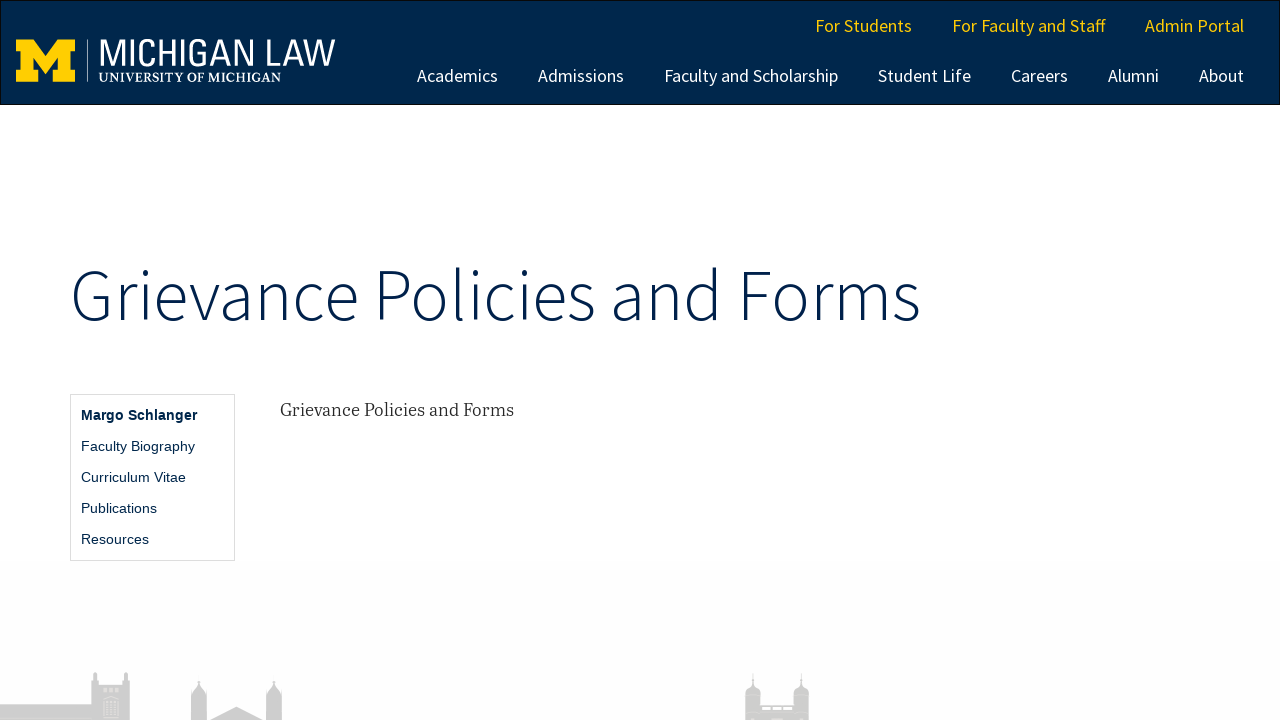

--- FILE ---
content_type: text/html; charset=utf-8
request_url: https://www.law.umich.edu/facultyhome/margoschlanger/Pages/Grievance-Policies-and-Forms.aspx
body_size: 32841
content:


<!DOCTYPE HTML>
<html dir="ltr" lang="en-US">
<head><meta http-equiv="X-UA-Compatible" content="IE=10" /><meta charset="utf-8" /><meta name="GENERATOR" content="University of Michigan Law School" /><meta http-equiv="Content-type" content="text/html; charset=utf-8" /><meta http-equiv="Expires" content="0" /><meta name="viewport" content="width=device-width, initial-scale=1.0" /><link rel="shortcut icon" href="/PublishingImages/favicon.ico" type="image/vnd.microsoft.icon" id="favicon" /><meta name="msapplication-TileImage" content="/_catalogs/masterpage/ShareBoot/images/metrotile.png" /><meta name="msapplication-TileColor" content="#333333" /><title>
	Grievance Policies and Forms | University of Michigan Law School
</title><link rel="stylesheet" type="text/css" href="/Style%20Library/en-US/Themable/Core%20Styles/pagelayouts15.css"/>
<link rel="stylesheet" type="text/css" href="/_layouts/15/1033/styles/Themable/corev15.css?rev=VY%2BwyEmZ4VeBNMq6%2BgwRaA%3D%3DTAG0"/>
<link rel="stylesheet" type="text/css" href="/_catalogs/masterpage/ShareBoot/css/bootstrap.css"/>
<link rel="stylesheet" type="text/css" href="/_catalogs/masterpage/ShareBoot/css/ShareBoot.css"/>
<link rel="stylesheet" type="text/css" href="/_catalogs/masterpage/ShareBoot/icomoon/style.css"/>
<link rel="stylesheet" type="text/css" href="https://cdn.law.umich.edu/css/fontawesome/css/fontawesome.css"/>
<link rel="stylesheet" type="text/css" href="https://cdn.law.umich.edu/css/fontawesome/css/brands.css"/>
<link rel="stylesheet" type="text/css" href="https://cdn.law.umich.edu/css/fontawesome/css/solid.css"/>
<link rel="stylesheet" type="text/css" href="https://cdn.law.umich.edu/css/fontawesome/css/v4-font-face.css"/>
<script type="text/javascript" src="/_layouts/15/1033/initstrings.js?rev=2WxjgxyM2qXGgY9r2nHW8A%3D%3DTAG0"></script>
<script type="text/javascript" src="/_layouts/15/init.js?rev=6mhDMGSA3ShOyvrPFqP5Iw%3D%3DTAG0"></script>
<script type="text/javascript" src="/facultyhome/margoschlanger/_layouts/15/exporttoexcelinmacos/exporttoexcel.js"></script>
<script type="text/javascript" src="/ScriptResource.axd?d=XN2em9rrI83hzRnxE01-X2wx8m3Y4Wqm19McprxdKUh7Wa17pR52vgXm2ipP0p6WBPubEVgmwU8_OU99y-kdpoa_s5cFLlMUkNdyQcQEQYl-vBHNjMZwqqFiih74ntIJdZAtajOhGl40YNDFN47TRYYKSGpgtfxN1uTO7d5yYL54vv06ZBli-Y48V-jJmg0u0&amp;t=5c0e0825"></script>
<script type="text/javascript" src="/_layouts/15/blank.js?rev=BauDB60rmdmFKJ5S8P5dng%3D%3DTAG0"></script>
<script type="text/javascript" src="/ScriptResource.axd?d=Rsy_au67WhrMkoxZ35kNTNOOXsMRzZuw_8YW8evsw9sj9_AZmAIzjKHJTvNwrRiV0kqzblX0d6LCGEhfkRZXOnrDOyFStrAtep5EPsXhSnbLTWuV3KAsnSCoC_eAo6bCHhhG7NzMXzNFLJJJoe2WIrD--CI2EvJsELfLuKeZFYHPK4NqYcQkqcpag0ZV5QPX0&amp;t=5c0e0825"></script>
<script type="text/javascript">RegisterSod("require.js", "\u002f_layouts\u002f15\u002frequire.js?rev=4UhLIF\u00252FezOvmGnh\u00252Fs0LLpA\u00253D\u00253DTAG0");</script>
<script type="text/javascript">RegisterSod("strings.js", "\u002f_layouts\u002f15\u002f1033\u002fstrings.js?rev=k\u00252FSaOdWtcHDDvsb\u00252FUFykOA\u00253D\u00253DTAG0");</script>
<script type="text/javascript">RegisterSod("sp.res.resx", "\u002f_layouts\u002f15\u002f1033\u002fsp.res.js?rev=wAoMiKx7gNtLcYzRgm0ujg\u00253D\u00253DTAG0");</script>
<script type="text/javascript">RegisterSod("sp.runtime.js", "\u002f_layouts\u002f15\u002fsp.runtime.js?rev=WvQ5gLcuLqy3K40mENhbQA\u00253D\u00253DTAG0");RegisterSodDep("sp.runtime.js", "sp.res.resx");</script>
<script type="text/javascript">RegisterSod("sp.js", "\u002f_layouts\u002f15\u002fsp.js?rev=XF9IlTZWpIwNr\u00252F7fkGm\u00252Fog\u00253D\u00253DTAG0");RegisterSodDep("sp.js", "sp.runtime.js");RegisterSodDep("sp.js", "sp.ui.dialog.js");RegisterSodDep("sp.js", "sp.res.resx");</script>
<script type="text/javascript">RegisterSod("sp.init.js", "\u002f_layouts\u002f15\u002fsp.init.js?rev=stkO0gw7cEag7pUxkRpz1Q\u00253D\u00253DTAG0");</script>
<script type="text/javascript">RegisterSod("sp.ui.dialog.js", "\u002f_layouts\u002f15\u002fsp.ui.dialog.js?rev=ms1FkhHNnGsZ8JKRP\u00252F\u00252FAtA\u00253D\u00253DTAG0");RegisterSodDep("sp.ui.dialog.js", "sp.init.js");RegisterSodDep("sp.ui.dialog.js", "sp.res.resx");</script>
<script type="text/javascript">RegisterSod("core.js", "\u002f_layouts\u002f15\u002fcore.js?rev=Cro937iDsngF39tN94UAZQ\u00253D\u00253DTAG0");RegisterSodDep("core.js", "strings.js");</script>
<script type="text/javascript">RegisterSod("menu.js", "\u002f_layouts\u002f15\u002fmenu.js?rev=sGjTv7hOSyBzoSlohWc0ew\u00253D\u00253DTAG0");</script>
<script type="text/javascript">RegisterSod("mQuery.js", "\u002f_layouts\u002f15\u002fmquery.js?rev=7VYmAFwz0Pta5OqlP48F7w\u00253D\u00253DTAG0");</script>
<script type="text/javascript">RegisterSod("callout.js", "\u002f_layouts\u002f15\u002fcallout.js?rev=\u00252BBih3OI8Uh4RBwtxE8fkcQ\u00253D\u00253DTAG0");RegisterSodDep("callout.js", "strings.js");RegisterSodDep("callout.js", "mQuery.js");RegisterSodDep("callout.js", "core.js");</script>
<script type="text/javascript">RegisterSod("sp.core.js", "\u002f_layouts\u002f15\u002fsp.core.js?rev=OSWRDkBU\u00252BGRxcAItaWFBXQ\u00253D\u00253DTAG0");RegisterSodDep("sp.core.js", "strings.js");RegisterSodDep("sp.core.js", "sp.init.js");RegisterSodDep("sp.core.js", "core.js");</script>
<script type="text/javascript">RegisterSod("clienttemplates.js", "\u002f_layouts\u002f15\u002fclienttemplates.js?rev=rAP\u00252BLWtsSHUtzZ\u00252F18Y1rbw\u00253D\u00253DTAG0");</script>
<script type="text/javascript">RegisterSod("sharing.js", "\u002f_layouts\u002f15\u002fsharing.js?rev=S6TiydbG\u00252Bbkd1xFc8m9G\u00252BQ\u00253D\u00253DTAG0");RegisterSodDep("sharing.js", "strings.js");RegisterSodDep("sharing.js", "mQuery.js");RegisterSodDep("sharing.js", "clienttemplates.js");RegisterSodDep("sharing.js", "core.js");</script>
<script type="text/javascript">RegisterSod("suitelinks.js", "\u002f_layouts\u002f15\u002fsuitelinks.js?rev=WpUcSVkttjo2I4f\u00252F7J9m7Q\u00253D\u00253DTAG0");RegisterSodDep("suitelinks.js", "strings.js");RegisterSodDep("suitelinks.js", "core.js");</script>
<script type="text/javascript">RegisterSod("userprofile", "\u002f_layouts\u002f15\u002fsp.userprofiles.js?rev=cx6U8sP\u00252ByP0OFLjk6ekyIg\u00253D\u00253DTAG0");RegisterSodDep("userprofile", "sp.runtime.js");</script>
<script type="text/javascript">RegisterSod("followingcommon.js", "\u002f_layouts\u002f15\u002ffollowingcommon.js?rev=pUXbLSTWqRG0MqGzPKIWhw\u00253D\u00253DTAG0");RegisterSodDep("followingcommon.js", "strings.js");RegisterSodDep("followingcommon.js", "sp.js");RegisterSodDep("followingcommon.js", "userprofile");RegisterSodDep("followingcommon.js", "core.js");RegisterSodDep("followingcommon.js", "mQuery.js");</script>
<script type="text/javascript">RegisterSod("profilebrowserscriptres.resx", "\u002f_layouts\u002f15\u002f1033\u002fprofilebrowserscriptres.js?rev=qwf69WaVc1mYlJLXqmZmVA\u00253D\u00253DTAG0");</script>
<script type="text/javascript">RegisterSod("sp.ui.mysitecommon.js", "\u002f_layouts\u002f15\u002fsp.ui.mysitecommon.js?rev=ReghRKHq82yQM1VbvpzG2Q\u00253D\u00253DTAG0");RegisterSodDep("sp.ui.mysitecommon.js", "sp.init.js");RegisterSodDep("sp.ui.mysitecommon.js", "sp.runtime.js");RegisterSodDep("sp.ui.mysitecommon.js", "userprofile");RegisterSodDep("sp.ui.mysitecommon.js", "profilebrowserscriptres.resx");</script>
<script type="text/javascript">RegisterSod("browserScript", "\u002f_layouts\u002f15\u002fie55up.js?rev=\u00252BIvadV7qxk\u00252Fs3\u00252BBxSgF2qQ\u00253D\u00253DTAG0");RegisterSodDep("browserScript", "strings.js");</script>
<script type="text/javascript">RegisterSod("inplview", "\u002f_layouts\u002f15\u002finplview.js?rev=PvwygHutE0FmjWwoPWwiNg\u00253D\u00253DTAG0");RegisterSodDep("inplview", "strings.js");RegisterSodDep("inplview", "core.js");RegisterSodDep("inplview", "clienttemplates.js");RegisterSodDep("inplview", "sp.js");</script>
<script type="text/javascript">RegisterSod("dragdrop.js", "\u002f_layouts\u002f15\u002fdragdrop.js?rev=0dPUnAGE\u00252FsnbbEURgLcSTw\u00253D\u00253DTAG0");RegisterSodDep("dragdrop.js", "strings.js");</script>
<script type="text/javascript">RegisterSod("quicklaunch.js", "\u002f_layouts\u002f15\u002fquicklaunch.js?rev=qem0JlWayC8TgwDOnwXXAQ\u00253D\u00253DTAG0");RegisterSodDep("quicklaunch.js", "strings.js");RegisterSodDep("quicklaunch.js", "dragdrop.js");</script>
<link type="text/xml" rel="alternate" href="/facultyhome/margoschlanger/_vti_bin/spsdisco.aspx" />
	
	
<link rel="canonical" href="https://www.law.umich.edu:443/facultyhome/margoschlanger/Pages/Grievance-Policies-and-Forms.aspx" />
<!-- Google tag (gtag.js) -->
<script async src="https://www.googletagmanager.com/gtag/js?id=G-ED5XGGL6KP"></script>
<script>
  window.dataLayer = window.dataLayer || [];
  function gtag(){dataLayer.push(arguments);}
  gtag('js', new Date());

  gtag('config', 'G-ED5XGGL6KP');
</script>	
</head>
	
<body>

<div id="imgPrefetch" style="display:none">
<img src="/PublishingImages/favicon.ico?rev=40" />
</div>

<form method="post" action="./Grievance-Policies-and-Forms.aspx" onsubmit="javascript:return WebForm_OnSubmit();" id="aspnetForm">
<div class="aspNetHidden">
<input type="hidden" name="_wpcmWpid" id="_wpcmWpid" value="" />
<input type="hidden" name="wpcmVal" id="wpcmVal" value="" />
<input type="hidden" name="MSOWebPartPage_PostbackSource" id="MSOWebPartPage_PostbackSource" value="" />
<input type="hidden" name="MSOTlPn_SelectedWpId" id="MSOTlPn_SelectedWpId" value="" />
<input type="hidden" name="MSOTlPn_View" id="MSOTlPn_View" value="0" />
<input type="hidden" name="MSOTlPn_ShowSettings" id="MSOTlPn_ShowSettings" value="False" />
<input type="hidden" name="MSOGallery_SelectedLibrary" id="MSOGallery_SelectedLibrary" value="" />
<input type="hidden" name="MSOGallery_FilterString" id="MSOGallery_FilterString" value="" />
<input type="hidden" name="MSOTlPn_Button" id="MSOTlPn_Button" value="none" />
<input type="hidden" name="__EVENTTARGET" id="__EVENTTARGET" value="" />
<input type="hidden" name="__EVENTARGUMENT" id="__EVENTARGUMENT" value="" />
<input type="hidden" name="__REQUESTDIGEST" id="__REQUESTDIGEST" value="noDigest" />
<input type="hidden" name="MSOSPWebPartManager_DisplayModeName" id="MSOSPWebPartManager_DisplayModeName" value="Browse" />
<input type="hidden" name="MSOSPWebPartManager_ExitingDesignMode" id="MSOSPWebPartManager_ExitingDesignMode" value="false" />
<input type="hidden" name="MSOWebPartPage_Shared" id="MSOWebPartPage_Shared" value="" />
<input type="hidden" name="MSOLayout_LayoutChanges" id="MSOLayout_LayoutChanges" value="" />
<input type="hidden" name="MSOLayout_InDesignMode" id="MSOLayout_InDesignMode" value="" />
<input type="hidden" name="_wpSelected" id="_wpSelected" value="" />
<input type="hidden" name="_wzSelected" id="_wzSelected" value="" />
<input type="hidden" name="MSOSPWebPartManager_OldDisplayModeName" id="MSOSPWebPartManager_OldDisplayModeName" value="Browse" />
<input type="hidden" name="MSOSPWebPartManager_StartWebPartEditingName" id="MSOSPWebPartManager_StartWebPartEditingName" value="false" />
<input type="hidden" name="MSOSPWebPartManager_EndWebPartEditing" id="MSOSPWebPartManager_EndWebPartEditing" value="false" />
<input type="hidden" name="__VIEWSTATE" id="__VIEWSTATE" value="/[base64]" />
</div>

<script type="text/javascript">
//<![CDATA[
var theForm = document.forms['aspnetForm'];
if (!theForm) {
    theForm = document.aspnetForm;
}
function __doPostBack(eventTarget, eventArgument) {
    if (!theForm.onsubmit || (theForm.onsubmit() != false)) {
        theForm.__EVENTTARGET.value = eventTarget;
        theForm.__EVENTARGUMENT.value = eventArgument;
        theForm.submit();
    }
}
//]]>
</script>


<script src="/WebResource.axd?d=n675Wv7ky4nxN5-Mvkv7p-9-8CoL-WQESAc3cYq3TNC8mSUiL_80HeqDMhYzc0yKoz19uTAWiZBM4KaVL0EQf3reVD-NA_MF311BKYVsBDg1&amp;t=638901392248157332" type="text/javascript"></script>


<script type="text/javascript">
//<![CDATA[
var MSOWebPartPageFormName = 'aspnetForm';
var g_presenceEnabled = true;
var g_wsaEnabled = false;

var g_correlationId = '2745f1a1-d09b-708d-c75d-3d9f7b16c1dd';
var g_wsaQoSEnabled = false;
var g_wsaQoSDataPoints = [];
var g_wsaRUMEnabled = false;
var g_wsaLCID = 1033;
var g_wsaListTemplateId = 850;
var g_wsaSiteTemplateId = 'BLANKINTERNET#2';
var _fV4UI=true;var _spPageContextInfo = {webServerRelativeUrl: "\u002ffacultyhome\u002fmargoschlanger", webAbsoluteUrl: "https:\u002f\u002fwww.law.umich.edu\u002ffacultyhome\u002fmargoschlanger", siteAbsoluteUrl: "https:\u002f\u002fwww.law.umich.edu", serverRequestPath: "\u002ffacultyhome\u002fmargoschlanger\u002fPages\u002fGrievance-Policies-and-Forms.aspx", layoutsUrl: "_layouts\u002f15", webTitle: "Margo Schlanger", webTemplate: "53", tenantAppVersion: "0", isAppWeb: false, Has2019Era: true, webLogoUrl: "\u002f_layouts\u002fimages\u002ftitlegraphic.gif", webLanguage: 1033, currentLanguage: 1033, currentUICultureName: "en-US", currentCultureName: "en-US", clientServerTimeDelta: new Date("2026-01-28T01:09:06.7155502Z") - new Date(), updateFormDigestPageLoaded: new Date("2026-01-28T01:09:06.7155502Z"), siteClientTag: "3649$$16.0.5530.1000", crossDomainPhotosEnabled:false, webUIVersion:15, webPermMasks:{High:16,Low:196673},pageListId:"{7db324c2-a605-46b7-a596-a0c46dab333a}",pageItemId:38, pagePersonalizationScope:1, alertsEnabled:true, customMarkupInCalculatedFieldDisabled: true, siteServerRelativeUrl: "\u002f", allowSilverlightPrompt:'True', isSiteAdmin: false};var L_Menu_BaseUrl="/facultyhome/margoschlanger";
var L_Menu_LCID="1033";
var L_Menu_SiteTheme="null";
document.onreadystatechange=fnRemoveAllStatus; function fnRemoveAllStatus(){removeAllStatus(true)};Flighting.ExpFeatures = [480215056,1880287568,1561350208,302071836,3212816,69472768,4194310,-2113396707,268502022,-872284160,1049232,-2147421952,65536,65536,2097472,917504,-2147474174,1372324107,67108882,0,0,-2147483648,2097152,0,0,32768,0,0,0,0,0,0,0,0,0,0,0,0,0,0,0,0,0,0,0,0,0,0,0,0,0,0,0,0,0,0,0,0,0,0,0,0,0,0,0,0,0,0,0,0,0,0,0,0,0,0,0,0,0,0,0,0,0,0,32768]; (function()
{
    if(typeof(window.SP) == "undefined") window.SP = {};
    if(typeof(window.SP.YammerSwitch) == "undefined") window.SP.YammerSwitch = {};

    var ysObj = window.SP.YammerSwitch;
    ysObj.IsEnabled = false;
    ysObj.TargetYammerHostName = "www.yammer.com";
} )(); //]]>
</script>

<script src="/_layouts/15/blank.js?rev=BauDB60rmdmFKJ5S8P5dng%3D%3DTAG0" type="text/javascript"></script>
<script type="text/javascript">
//<![CDATA[
(function(){

        if (typeof(_spBodyOnLoadFunctions) === 'undefined' || _spBodyOnLoadFunctions === null) {
            return;
        }
        _spBodyOnLoadFunctions.push(function() {
            SP.SOD.executeFunc('core.js', 'FollowingDocument', function() { FollowingDocument(); });
        });
    })();(function(){

        if (typeof(_spBodyOnLoadFunctions) === 'undefined' || _spBodyOnLoadFunctions === null) {
            return;
        }
        _spBodyOnLoadFunctions.push(function() {
            SP.SOD.executeFunc('core.js', 'FollowingCallout', function() { FollowingCallout(); });
        });
    })();if (typeof(DeferWebFormInitCallback) == 'function') DeferWebFormInitCallback();function WebForm_OnSubmit() {
UpdateFormDigest('\u002ffacultyhome\u002fmargoschlanger', 1440000);if (typeof(_spFormOnSubmitWrapper) != 'undefined') {return _spFormOnSubmitWrapper();} else {return true;};
return true;
}
//]]>
</script>

<div class="aspNetHidden">

	<input type="hidden" name="__VIEWSTATEGENERATOR" id="__VIEWSTATEGENERATOR" value="85B3CC51" />
</div>
<script type="text/javascript"> var submitHook = function () { return false; }; theForm._spOldSubmit = theForm.submit; theForm.submit = function () { if (!submitHook()) { this._spOldSubmit(); } }; </script>
		
<script type="text/javascript">
//<![CDATA[
Sys.WebForms.PageRequestManager._initialize('ctl00$ScriptManager', 'aspnetForm', [], [], [], 90, 'ctl00');
//]]>
</script>

		
<!-- Start Ribbon -->
<div id="ms-designer-ribbon" style="display:none">
            <div>
	
	<div id="s4-ribbonrow" style="visibility:hidden;display:none"></div>

</div>


</div>

<!-- End Ribbon -->
<div id="s4-workspace">
<div id="s4-bodyContainer">
<!-- header -->
    <header class="custom">
        <nav class="navbar navbar-inverse">
            <div class="container-fluid">
                <div class="collapse navbar-collapse" id="navcol-2">
                    <ul class="nav navbar-nav navbar-right visit_menu">
                        <li><a href="https://michigan.law.umich.edu/quick-links/student-handbook">For Students</a></li>
                        <li><a href="https://michigan.law.umich.edu/quick-links/faculty-and-staff-dashboard">For Faculty and Staff</a></li>
                        <li><a href="http://mlawadmin.law.umich.edu/">Admin Portal</a></li>
                    </ul>
                </div>
                <div class="navbar-header"><a class="navbar-brand" href="https://michigan.law.umich.edu/"><img src="https://www.law.umich.edu/_catalogs/masterpage/ShareBoot/images/logo.svg" alt="The University of Michigan Law School"></a>
                <button type="button" data-target="#navcol-3" data-toggle="collapse" class="navbar-toggle collapsed">
                <span class="sr-only">Toggle navigation</span>
                <span class="icon-bar"></span>
                <span class="icon-bar"></span>
                <span class="icon-bar"></span>
                </button>
                </div>
                <div class="collapse navbar-collapse" id="navcol-3">
                    <ul class="nav navbar-nav navbar-right">
                        <li><a class="hidden-lg sub-nav" href="https://michigan.law.umich.edu/quick-links/student-handbook">For Students</a></li>
                        <li><a class="hidden-lg sub-nav" href="https://michigan.law.umich.edu/quick-links/faculty-and-staff-dashboard">For Faculty and Staff</a></li>
                        <li><a class="hidden-lg sub-nav" href="http://mlawadmin.law.umich.edu/">Admin Portal</a></li>
                        <li><a href="https://michigan.law.umich.edu/academics">Academics</a></li>
                        <li><a href="https://michigan.law.umich.edu/admissions">Admissions</a></li>
                        <li><a href="https://michigan.law.umich.edu/faculty-and-scholarship">Faculty and Scholarship</a></li>
                        <li><a href="https://michigan.law.umich.edu/student-life-and-community">Student Life</a></li>
                        <li><a href="https://michigan.law.umich.edu/careers">Careers</a></li>
                        <li><a href="https://michigan.law.umich.edu/alumni">Alumni</a></li>
                        <li><a href="https://michigan.law.umich.edu/about-michigan-law">About</a></li>
                    </ul>
                </div>
            </div>
        </nav>
    </header>
<!-- Start Top Navigation -->
<nav class="navbar" role="navigation">
	<div class="container-fluid">
		<div class="navbar-header">
			<button type="button" class="navbar-toggle" data-toggle="collapse" data-target=".navbar-ex1-collapse">
				<span class="sr-only">Toggle navigation</span>
				<span class="icon-bar"></span>
				<span class="icon-bar"></span>
				<span class="icon-bar"></span>
			</button>
		</div>
		<div class="collapse navbar-collapse navbar-ex1-collapse navbar-right">
			
			<div id="zz1_TopNavigationMenu" class=" noindex ms-core-listMenu-horizontalBox">
	<ul id="zz2_RootAspMenu" class="root ms-core-listMenu-root static">

	</ul>
</div>
		</div>
	</div>
</nav>
<!-- End Top Navigation -->
<main class="main--wrapper">
<!-- Start Title Area -->
<div class="container">
	<div class="row">
		<div class="col-lg-12">
			<h1 class="pageTitle">	
				<span id="DeltaPlaceHolderPageTitleInTitleArea">							
					Grievance Policies and Forms
				</span>
			</h1>
		</div>
	</div>
</div>
<!-- End Title Area -->

<!-- Start Breadcrumbs -->

<div class="container">
    <div class="row" style="display:none">
        <div class="col-lg-12">
            <ol class="breadcrumb"><span><span><a title="Main Law School Site Collection." href="/Pages/default.aspx">Home</a></span><span> / </span><span><a href="/facultyhome/Pages/default.aspx">Faculty Personal Pages</a></span><span> / </span><span><a href="/facultyhome/margoschlanger/Pages/default.aspx">Margo Schlanger</a></span><span> / </span><span class="active">Grievance Policies and Forms</span></span></ol>
        </div>
    </div>

<!-- End Breadcrumbs -->

<!-- Start Left Navigation -->

<div class="row">
    <div class="col-md-2 sidebar">
        			
        <div id="zz3_CurrentNav" class="leftNav noindex ms-core-listMenu-verticalBox">
	<ul id="zz4_RootAspMenu" class="root ms-core-listMenu-root static">
		<li class="static selected"><a class="static selected menu-item ms-core-listMenu-item ms-displayInline ms-core-listMenu-selected ms-navedit-linkNode" href="/facultyhome/margoschlanger/Pages/default.aspx"><span class="additional-background ms-navedit-flyoutArrow"><span class="menu-item-text">Margo Schlanger</span><span class="ms-hidden">Currently selected</span></span></a></li><li class="static"><a class="static menu-item ms-core-listMenu-item ms-displayInline ms-navedit-linkNode" href="/facultyhome/margoschlanger/Pages/margoschlanger.aspx"><span class="additional-background ms-navedit-flyoutArrow"><span class="menu-item-text">Faculty Biography</span></span></a></li><li class="static"><a class="static menu-item ms-core-listMenu-item ms-displayInline ms-navedit-linkNode" href="/facultyhome/margoschlanger/Pages/CurriculumVitae.aspx"><span class="additional-background ms-navedit-flyoutArrow"><span class="menu-item-text">Curriculum Vitae</span></span></a></li><li class="static"><a class="static menu-item ms-core-listMenu-item ms-displayInline ms-navedit-linkNode" href="/facultyhome/margoschlanger/Pages/Publications.aspx"><span class="additional-background ms-navedit-flyoutArrow"><span class="menu-item-text">Publications</span></span></a></li><li class="static"><a class="static menu-item ms-core-listMenu-item ms-displayInline ms-navedit-linkNode" href="/facultyhome/margoschlanger/Pages/Resources.aspx"><span class="additional-background ms-navedit-flyoutArrow"><span class="menu-item-text">Resources</span></span></a></li>
	</ul>
</div>
    </div>   

<!-- End Left Navigation -->	
					
<!-- Start Main Content -->

<div class="col-md-10">

	<div class="col-sm-12"></div>

        <div class="col-sm-12"><div id="ctl00_PlaceHolderMain_ctl01_label" style='display:none'>Page Content</div><div id="ctl00_PlaceHolderMain_ctl01__ControlWrapper_RichHtmlField" class="ms-rtestate-field" style="display:inline" aria-labelledby="ctl00_PlaceHolderMain_ctl01_label"><p><span class="ms-rteCustom-OrangeSectionHeader">Grievance Policies and Forms</span></p>
<p>&#160;</p></div></div>
        
        <div class="col-sm-9"><menu class="ms-hide">
	<ie:menuitem id="MSOMenu_Help" iconsrc="/_layouts/15/images/HelpIcon.gif" onmenuclick="MSOWebPartPage_SetNewWindowLocation(MenuWebPart.getAttribute('helpLink'), MenuWebPart.getAttribute('helpMode'))" text="Help" type="option" style="display:none">

	</ie:menuitem>
</menu></div>
        <div class="col-sm-3"></div>
        
        <div class="col-sm-6"></div>
        <div class="col-sm-6"></div>
        
        <div class="col-sm-4"></div>
        <div class="col-sm-4"></div>
        <div class="col-sm-4"></div>
        
        <div class="col-sm-12"></div>
        
        <script type="text/javascript">// <![CDATA[ 

if(typeof(MSOLayout_MakeInvisibleIfEmpty) == "function") {MSOLayout_MakeInvisibleIfEmpty();}// ]]>
</script>

	</div>
    
</div><!-- end main content -->    
</div><!-- end row --> 
</div><!-- end container --> 
<div style='display:none' id='hidZone'></div>
<!-- End Main Content -->

<!-- Start Right Navigation -->

<!-- End Right Navigation -->
</main>
<!-- footer -->
  <!-- pre footer background image -->
  <div class="content--wrapper"></div>
 <footer class="custom">
        <div class="container-fluid footer-top">
            <div class="row">
                <div class="col-md-12"><img src="https://www.law.umich.edu/_catalogs/masterpage/ShareBoot/images/logo-short-horizontal.svg" width="100" height="26"></div>
            </div>
        </div>
        <div class="container-fluid footer-bottom">
            <div class="row">
                <div class="col-md-6">
                    <p class="footer_copyright">625 South State Street, Ann Arbor, Michigan 48109-1215 USA<br>&copy; <script>document.write(new Date().getFullYear())</script> The University of Michigan Law School. All rights reserved.<br></p>
                    <p class="social_icon_title">Connect with us</p>
                    <ul id="social_icons_list">
                        <li><a href="https://www.facebook.com/umichlaw"><i class="fa-brands fa-facebook-f fa-sm"></i></a></li>
                        <li><a href="https://www.instagram.com/umichlaw/"><i class="fa-brands fa-instagram fa-sm"></i></a></li>
                        <li><a href="https://twitter.com/umichlaw/"><i class="fa-brands fa-x-twitter fa-sm"></i></a></li>
                        <li><a href="https://www.youtube.com/user/umichlaw"><i class="fa-brands fa-youtube fa-sm"></i></a></li>
                        <li><a href="https://www.linkedin.com/school/university-of-michigan-law-school/"><i class="fa-brands fa-linkedin-in fa-sm"></i></a></li>
                        <li><a href="https://www.tiktok.com/@umichlaw"><i class="fa-brands fa-tiktok fa-sm"></i></a></li>
                    </ul>
                    <ul class="visit_menu_footer">
                        <li><a href="https://michigan.law.umich.edu/quick-links/about-michigan-law/visit-michigan-law">Visit</a></li>
                        <li><a href="https://michigan.law.umich.edu/admissions">Apply</a></li>
                        <li><a href="https://michigan.law.umich.edu/alumni/support-michigan-law">Give</a></li>
                    </ul>
                </div>
                <div class="col-md-2">
                    <ul class="menu">
                        <li><a href="https://michigan.law.umich.edu/academics">Academics</a></li>
                        <li><a href="https://michigan.law.umich.edu/admissions">Admissions</a></li>
                        <li><a href="https://michigan.law.umich.edu/faculty-and-scholarship">Faculty and Scholarship</a></li>
                        <li><a href="https://michigan.law.umich.edu/student-life-and-community">Student Life and Community</a></li>
                        <li><a href="https://michigan.law.umich.edu/careers">Careers</a></li>
                        <li><a href="https://michigan.law.umich.edu/alumni">Alumni</a></li>
                    </ul>
                </div>
                <div class="col-md-2">
                    <ul class="menu">
                        <li><a href="https://michigan.law.umich.edu/about-michigan-law">About Michigan Law</a></li>
                        <li><a href="https://michigan.law.umich.edu/law-library">Law Library</a></li>
                        <li><a href="https://michigan.law.umich.edu/events-calendar">Law School Events</a></li>
                        <li><a href="https://michigan.law.umich.edu/full-directory/offices-departments">Directory</a></li>
                        <li><a href="https://michigan.law.umich.edu/quick-links/about-michigan-law/aba-required-disclosures">Consumer Information (ABA Required Disclosures)</a></li>
                        <li></li>
                    </ul>
                </div>
                <div class="col-md-2">
                    <ul class="menu">
                        <li><a href="https://michigan.law.umich.edu/sitemap">Site Map</a></li>
                        <li><a href="https://michigan.law.umich.edu/privacy-notice">Privacy</a></li>
                        <li><a href="https://michigan.law.umich.edu/accessibility-statement">Accessibility</a></li>
                        <li></li>
                        <li></li>
                    </ul>
                </div>
            </div>
        </div>
    </footer>
</div>
</div>

<!-- JavaScript -->
<script src="/_catalogs/masterpage/ShareBoot/js/jquery.js"></script>
<script src="/_catalogs/masterpage/ShareBoot/js/bootstrap.js"></script>
<script src="/_catalogs/masterpage/ShareBoot/js/ShareBoot.js"></script>
			
<!-- Form Digest -->

	<script type="text/javascript">//<![CDATA[
        var formDigestElement = document.getElementsByName('__REQUESTDIGEST')[0];
        if (!((formDigestElement == null) || (formDigestElement.tagName.toLowerCase() != 'input') || (formDigestElement.type.toLowerCase() != 'hidden') ||
            (formDigestElement.value == null) || (formDigestElement.value.length <= 0)))
        {
            formDigestElement.value = '0xE529FD10BBA6F14EE6B113E4702AC6A09F42A4B49B0AD1ECF42DCD840BF24EC8C5E3F9BD2B1A05542AEF82C1AC23CB5A4C4AA5C35F1264E6793589C54E2C724E,28 Jan 2026 01:09:06 -0000';_spPageContextInfo.updateFormDigestPageLoaded = new Date();
        }
        //]]>
        </script>
		
<!-- Hide Various Placeholders -->

















	

				


<script type="text/javascript">
//<![CDATA[
var _spFormDigestRefreshInterval = 1440000; IsSPSocialSwitchEnabled = function() { return true; };var _fV4UI = true;
function _RegisterWebPartPageCUI()
{
    var initInfo = {editable: false,isEditMode: false,allowWebPartAdder: false,listId: "{7db324c2-a605-46b7-a596-a0c46dab333a}",itemId: 38,recycleBinEnabled: true,enableMinorVersioning: true,enableModeration: false,forceCheckout: true,rootFolderUrl: "\u002ffacultyhome\u002fmargoschlanger\u002fPages",itemPermissions:{High:16,Low:196673}};
    SP.Ribbon.WebPartComponent.registerWithPageManager(initInfo);
    var wpcomp = SP.Ribbon.WebPartComponent.get_instance();
    var hid;
    hid = document.getElementById("_wpSelected");
    if (hid != null)
    {
        var wpid = hid.value;
        if (wpid.length > 0)
        {
            var zc = document.getElementById(wpid);
            if (zc != null)
                wpcomp.selectWebPart(zc, false);
        }
    }
    hid = document.getElementById("_wzSelected");
    if (hid != null)
    {
        var wzid = hid.value;
        if (wzid.length > 0)
        {
            wpcomp.selectWebPartZone(null, wzid);
        }
    }
};
function __RegisterWebPartPageCUI() {
ExecuteOrDelayUntilScriptLoaded(_RegisterWebPartPageCUI, "sp.ribbon.js");}
_spBodyOnLoadFunctionNames.push("__RegisterWebPartPageCUI");var __wpmExportWarning='This Web Part Page has been personalized. As a result, one or more Web Part properties may contain confidential information. Make sure the properties contain information that is safe for others to read. After exporting this Web Part, view properties in the Web Part description file (.WebPart) by using a text editor such as Microsoft Notepad.';var __wpmCloseProviderWarning='You are about to close this Web Part.  It is currently providing data to other Web Parts, and these connections will be deleted if this Web Part is closed.  To close this Web Part, click OK.  To keep this Web Part, click Cancel.';var __wpmDeleteWarning='You are about to permanently delete this Web Part.  Are you sure you want to do this?  To delete this Web Part, click OK.  To keep this Web Part, click Cancel.';var g_clientIdDeltaPlaceHolderPageTitleInTitleArea = "DeltaPlaceHolderPageTitleInTitleArea";
g_QuickLaunchControlIds.push("zz1_TopNavigationMenu");_spBodyOnLoadFunctionNames.push('QuickLaunchInitDroppable'); var g_zz1_TopNavigationMenu = null; function init_zz1_TopNavigationMenu() { if (g_zz1_TopNavigationMenu == null) g_zz1_TopNavigationMenu = $create(SP.UI.AspMenu, null, null, null, $get('zz1_TopNavigationMenu')); } ExecuteOrDelayUntilScriptLoaded(init_zz1_TopNavigationMenu, 'SP.Core.js');
g_QuickLaunchControlIds.push("zz3_CurrentNav");_spBodyOnLoadFunctionNames.push('QuickLaunchInitDroppable'); var g_zz3_CurrentNav = null; function init_zz3_CurrentNav() { if (g_zz3_CurrentNav == null) g_zz3_CurrentNav = $create(SP.UI.AspMenu, null, null, null, $get('zz3_CurrentNav')); } ExecuteOrDelayUntilScriptLoaded(init_zz3_CurrentNav, 'SP.Core.js');
//]]>
</script>
</form>



</body>
</html>

--- FILE ---
content_type: text/css
request_url: https://www.law.umich.edu/_catalogs/masterpage/ShareBoot/css/bootstrap.css
body_size: 24344
content:
/*!* Bootstrap v3.1.0 (http://getbootstrap.com)*
Copyright 2011-2014 Twitter, Inc.*
Licensed under MIT (https://github.com/twbs/bootstrap/blob/master/LICENSE)*/
/*! normalize.css v3.0.0 | MIT License | git.io/normalize
*/
html {font-family: sans-serif;-webkit-text-size-adjust: 100%;-ms-text-size-adjust: 100%;}
body {margin: 0;}
article,aside,details,figcaption,figure,footer,header,hgroup,main,nav,section,summary {display: block;}
audio,canvas,progress,video {display: inline-block;vertical-align: baseline;}
audio:not([controls]) {display: none;height: 0;}
[hidden],template {display: none;}
a {background: transparent;}
a:active,a:hover {outline: 0;}
abbr[title] {border-bottom: 1px dotted;}
b,strong {font-weight: bold;}
dfn {font-style: italic;}
h1 {margin: .67em 0;font-size: 2em;}
mark {color: #000;background: #ff0;}
small {font-size: 80%;}
sub,sup {position: relative;font-size: 75%;line-height: 0;vertical-align: baseline;}
sup {top: -.5em;}
sub {bottom: -.25em;}
img {border: 0;}
svg:not(:root) {overflow: hidden;}
figure {margin: 1em 40px;}
hr {height: 0;-moz-box-sizing: content-box;box-sizing: content-box;}
pre {overflow: auto;}
code,kbd,pre,samp {font-family: monospace, monospace;font-size: 1em;}
button,input,optgroup,select,textarea {margin: 0;font: inherit;color: inherit;}
button {overflow: visible;}
button,select {text-transform: none;}
button,html input[type="button"],input[type="reset"],input[type="submit"] {-webkit-appearance: button;cursor: pointer;}
button[disabled],html input[disabled] {cursor: default;}
button::-moz-focus-inner,input::-moz-focus-inner {padding: 0;border: 0;}
input {line-height: normal;}
input[type="checkbox"],input[type="radio"] {box-sizing: border-box;padding: 0;}
input[type="number"]::-webkit-inner-spin-button,input[type="number"]::-webkit-outer-spin-button {height: auto;}
input[type="search"] {-webkit-box-sizing: content-box;-moz-box-sizing: content-box;box-sizing: content-box;-webkit-appearance: textfield;}
input[type="search"]::-webkit-search-cancel-button,input[type="search"]::-webkit-search-decoration {-webkit-appearance: none;}
fieldset {padding: .35em .625em .75em;margin: 0 2px;border: 1px solid #c0c0c0;}
legend {padding: 0;border: 0;}
textarea {overflow: auto;}
optgroup {font-weight: bold;}
table {border-spacing: 0;border-collapse: collapse;}
td,th {padding: 0;}
@media print {* {color: #000 !important;text-shadow: none !important;background: transparent !important;box-shadow: none !important;}
a,a:visited {text-decoration: underline;}
a[href]:after {content: " (" attr(href) ")";}
abbr[title]:after {content: " (" attr(title) ")";}
a[href^="javascript:"]:after,a[href^="#"]:after {content: "";}
pre,blockquote {border: 1px solid #999;page-break-inside: avoid;}
thead {display: table-header-group;}
tr,img {page-break-inside: avoid;}
img {max-width: 100% !important;}
p,h2,h3 {orphans: 3;widows: 3;}
h2,h3 {page-break-after: avoid;}
select {background: #fff !important;}
.navbar {display: none;}
.table td,.table th {background-color: #fff !important;}
.btn > .caret,.dropup > .btn > .caret {border-top-color: #000 !important;}
.label {border: 1px solid #000;}
.table {border-collapse: collapse !important;}
.table-bordered th,.table-bordered td {border: 1px solid #ddd !important;}
}
* {-webkit-box-sizing: border-box;-moz-box-sizing: border-box;box-sizing: border-box;}
*:before,*:after {-webkit-box-sizing: border-box;-moz-box-sizing: border-box;box-sizing: border-box;}
input,button,select,textarea {font-family: inherit;font-size: inherit;line-height: inherit;}
a {color: #428bca;text-decoration: none;}
a:hover,a:focus {color: #2a6496;text-decoration: underline;}
a:focus {outline: thin dotted;outline: 5px auto -webkit-focus-ring-color;outline-offset: -2px;}
figure {margin: 0;}
img {vertical-align: middle;}
.img-responsive {display: block;max-width: 100%;height: auto;}
.img-rounded {border-radius: 6px;}
.img-thumbnail {display: inline-block;max-width: 100%;height: auto;padding: 4px;line-height: 1.428571429;background-color: #fff;border: 1px solid #ddd;border-radius: 4px;-webkit-transition: all .2s ease-in-out;transition: all .2s ease-in-out;}
.img-circle {border-radius: 50%;}
hr {margin-top: 20px;margin-bottom: 20px;border: 0;border-top: 1px solid #eee;}
.sr-only {position: absolute;width: 1px;height: 1px;padding: 0;margin: -1px;overflow: hidden;clip: rect(0, 0, 0, 0);border: 0;}
h1,h2,h3,h4,h5,h6,.h1,.h2,.h3,.h4,.h5,.h6 {font-family: inherit;font-weight: 500;line-height: 1.1;color: inherit;}
h1 small,h2 small,h3 small,h4 small,h5 small,h6 small,.h1 small,.h2 small,.h3 small,.h4 small,.h5 small,.h6 small,h1 .small,h2 .small,h3 .small,h4 .small,h5 .small,h6 .small,.h1 .small,.h2 .small,.h3 .small,.h4 .small,.h5 .small,.h6 .small {font-weight: normal;line-height: 1;color: #999;}
h1,.h1,h2,.h2,h3,.h3 {margin-top: 20px;margin-bottom: 10px;}
h1 small,.h1 small,h2 small,.h2 small,h3 small,.h3 small,h1 .small,.h1 .small,h2 .small,.h2 .small,h3 .small,.h3 .small {font-size: 65%;}
h4,.h4,h5,.h5,h6,.h6 {margin-top: 10px;margin-bottom: 10px;}
h4 small,.h4 small,h5 small,.h5 small,h6 small,.h6 small,h4 .small,.h4 .small,h5 .small,.h5 .small,h6 .small,.h6 .small {font-size: 75%;}
h1,.h1 {font-size: 36px;}
h2,.h2 {font-size: 30px;}
h3,.h3 {font-size: 24px;}
h4,.h4 {font-size: 18px;}
h5,.h5 {font-size: 14px;}
h6,.h6 {font-size: 12px;}
p {margin: 0 0 10px;}
.lead {margin-bottom: 20px;font-size: 16px;font-weight: 200;line-height: 1.4;}
@media (min-width: 768px) {.lead {font-size: 21px;}
}
small,.small {font-size: 85%;}
cite {font-style: normal;}
.text-left {text-align: left;}
.text-right {text-align: right;}
.text-center {text-align: center;}
.text-justify {text-align: justify;}
.text-muted {color: #999;}
.text-primary {color: #428bca;}
a.text-primary:hover {color: #3071a9;}
.text-success {color: #3c763d;}
a.text-success:hover {color: #2b542c;}
.text-info {color: #31708f;}
a.text-info:hover {color: #245269;}
.text-warning {color: #8a6d3b;}
a.text-warning:hover {color: #66512c;}
.text-danger {color: #a94442;}
a.text-danger:hover {color: #843534;}
.bg-primary {color: #fff;background-color: #428bca;}
a.bg-primary:hover {background-color: #3071a9;}
.bg-success {background-color: #dff0d8;}
a.bg-success:hover {background-color: #c1e2b3;}
.bg-info {background-color: #d9edf7;}
a.bg-info:hover {background-color: #afd9ee;}
.bg-warning {background-color: #fcf8e3;}
a.bg-warning:hover {background-color: #f7ecb5;}
.bg-danger {background-color: #f2dede;}
a.bg-danger:hover {background-color: #e4b9b9;}
.page-header {padding-bottom: 9px;margin: 40px 0 20px;border-bottom: 1px solid #eee;}
ul,ol {margin-top: 0;margin-bottom: 10px;}
ul ul,ol ul,ul ol,ol ol {margin-bottom: 0;}
.list-unstyled {padding-left: 0;list-style: none;}
.list-inline {padding-left: 0;list-style: none;}
.list-inline > li {display: inline-block;padding-right: 5px;padding-left: 5px;}
.list-inline > li:first-child {padding-left: 0;}
dl {margin-top: 0;margin-bottom: 20px;}
dt,dd {line-height: 1.428571429;}
dt {font-weight: bold;}
dd {margin-left: 0;}
@media (min-width: 768px) {.dl-horizontal dt {float: left;width: 160px;overflow: hidden;clear: left;text-align: right;text-overflow: ellipsis;white-space: nowrap;}
.dl-horizontal dd {margin-left: 180px;}
}
abbr[title],abbr[data-original-title] {cursor: help;border-bottom: 1px dotted #999;}
.initialism {font-size: 90%;text-transform: uppercase;}
blockquote {padding: 10px 20px;margin: 0 0 20px;font-size: 17.5px;border-left: 5px solid #eee;}
blockquote p:last-child,blockquote ul:last-child,blockquote ol:last-child {margin-bottom: 0;}
blockquote footer,blockquote small,blockquote .small {display: block;font-size: 80%;line-height: 1.428571429;color: #999;}
blockquote footer:before,blockquote small:before,blockquote .small:before {content: '\2014 \00A0';}
.blockquote-reverse,blockquote.pull-right {padding-right: 15px;padding-left: 0;text-align: right;border-right: 5px solid #eee;border-left: 0;}
.blockquote-reverse footer:before,blockquote.pull-right footer:before,.blockquote-reverse small:before,blockquote.pull-right small:before,.blockquote-reverse .small:before,blockquote.pull-right .small:before {content: '';}
.blockquote-reverse footer:after,blockquote.pull-right footer:after,.blockquote-reverse small:after,blockquote.pull-right small:after,.blockquote-reverse .small:after,blockquote.pull-right .small:after {content: '\00A0 \2014';}
blockquote:before,blockquote:after {content: "";}
address {margin-bottom: 20px;font-style: normal;line-height: 1.428571429;}
code,kbd,pre,samp {font-family: Menlo, Monaco, Consolas, "Courier New", monospace;}
code {padding: 2px 4px;font-size: 90%;color: #c7254e;white-space: nowrap;background-color: #f9f2f4;border-radius: 4px;}
kbd {padding: 2px 4px;font-size: 90%;color: #fff;background-color: #333;border-radius: 3px;box-shadow: inset 0 -1px 0 rgba(0, 0, 0, .25);}
pre {display: block;padding: 9.5px;margin: 0 0 10px;font-size: 13px;line-height: 1.428571429;color: #333;word-break: break-all;word-wrap: break-word;background-color: #f5f5f5;border: 1px solid #ccc;border-radius: 4px;}
pre code {padding: 0;font-size: inherit;color: inherit;white-space: pre-wrap;background-color: transparent;border-radius: 0;}
.pre-scrollable {max-height: 340px;overflow-y: scroll;}
.container {padding-right: 15px;padding-left: 15px;margin-right: auto;margin-left: auto;}
@media (min-width: 768px) {.container {width: 750px;}
}
@media (min-width: 992px) {.container {width: 970px;}
}
@media (min-width: 1200px) {.container {width: 1170px;}
}
.container-fluid {padding-right: 15px;padding-left: 15px;margin-right: auto;margin-left: auto;}
.row {margin-right: -15px;margin-left: -15px;}
.col-xs-1, .col-sm-1, .col-md-1, .col-lg-1, .col-xs-2, .col-sm-2, .col-md-2, .col-lg-2, .col-xs-3, .col-sm-3, .col-md-3, .col-lg-3, .col-xs-4, .col-sm-4, .col-md-4, .col-lg-4, .col-xs-5, .col-sm-5, .col-md-5, .col-lg-5, .col-xs-6, .col-sm-6, .col-md-6, .col-lg-6, .col-xs-7, .col-sm-7, .col-md-7, .col-lg-7, .col-xs-8, .col-sm-8, .col-md-8, .col-lg-8, .col-xs-9, .col-sm-9, .col-md-9, .col-lg-9, .col-xs-10, .col-sm-10, .col-md-10, .col-lg-10, .col-xs-11, .col-sm-11, .col-md-11, .col-lg-11, .col-xs-12, .col-sm-12, .col-md-12, .col-lg-12 {position: relative;min-height: 1px;padding-right: 15px;padding-left: 15px;}
.col-xs-1, .col-xs-2, .col-xs-3, .col-xs-4, .col-xs-5, .col-xs-6, .col-xs-7, .col-xs-8, .col-xs-9, .col-xs-10, .col-xs-11, .col-xs-12 {float: left;}
.col-xs-12 {width: 100%;}
.col-xs-11 {width: 91.66666666666666%;}
.col-xs-10 {width: 83.33333333333334%;}
.col-xs-9 {width: 75%;}
.col-xs-8 {width: 66.66666666666666%;}
.col-xs-7 {width: 58.333333333333336%;}
.col-xs-6 {width: 50%;}
.col-xs-5 {width: 41.66666666666667%;}
.col-xs-4 {width: 33.33333333333333%;}
.col-xs-3 {width: 25%;}
.col-xs-2 {width: 16.666666666666664%;}
.col-xs-1 {width: 8.333333333333332%;}
.col-xs-pull-12 {right: 100%;}
.col-xs-pull-11 {right: 91.66666666666666%;}
.col-xs-pull-10 {right: 83.33333333333334%;}
.col-xs-pull-9 {right: 75%;}
.col-xs-pull-8 {right: 66.66666666666666%;}
.col-xs-pull-7 {right: 58.333333333333336%;}
.col-xs-pull-6 {right: 50%;}
.col-xs-pull-5 {right: 41.66666666666667%;}
.col-xs-pull-4 {right: 33.33333333333333%;}
.col-xs-pull-3 {right: 25%;}
.col-xs-pull-2 {right: 16.666666666666664%;}
.col-xs-pull-1 {right: 8.333333333333332%;}
.col-xs-pull-0 {right: 0;}
.col-xs-push-12 {left: 100%;}
.col-xs-push-11 {left: 91.66666666666666%;}
.col-xs-push-10 {left: 83.33333333333334%;}
.col-xs-push-9 {left: 75%;}
.col-xs-push-8 {left: 66.66666666666666%;}
.col-xs-push-7 {left: 58.333333333333336%;}
.col-xs-push-6 {left: 50%;}
.col-xs-push-5 {left: 41.66666666666667%;}
.col-xs-push-4 {left: 33.33333333333333%;}
.col-xs-push-3 {left: 25%;}
.col-xs-push-2 {left: 16.666666666666664%;}
.col-xs-push-1 {left: 8.333333333333332%;}
.col-xs-push-0 {left: 0;}
.col-xs-offset-12 {margin-left: 100%;}
.col-xs-offset-11 {margin-left: 91.66666666666666%;}
.col-xs-offset-10 {margin-left: 83.33333333333334%;}
.col-xs-offset-9 {margin-left: 75%;}
.col-xs-offset-8 {margin-left: 66.66666666666666%;}
.col-xs-offset-7 {margin-left: 58.333333333333336%;}
.col-xs-offset-6 {margin-left: 50%;}
.col-xs-offset-5 {margin-left: 41.66666666666667%;}
.col-xs-offset-4 {margin-left: 33.33333333333333%;}
.col-xs-offset-3 {margin-left: 25%;}
.col-xs-offset-2 {margin-left: 16.666666666666664%;}
.col-xs-offset-1 {margin-left: 8.333333333333332%;}
.col-xs-offset-0 {margin-left: 0;}
@media (min-width: 768px) {.col-sm-1, .col-sm-2, .col-sm-3, .col-sm-4, .col-sm-5, .col-sm-6, .col-sm-7, .col-sm-8, .col-sm-9, .col-sm-10, .col-sm-11, .col-sm-12 {float: left;}
.col-sm-12 {width: 100%;}
.col-sm-11 {width: 91.66666666666666%;}
.col-sm-10 {width: 83.33333333333334%;}
.col-sm-9 {width: 75%;}
.col-sm-8 {width: 66.66666666666666%;}
.col-sm-7 {width: 58.333333333333336%;}
.col-sm-6 {width: 50%;}
.col-sm-5 {width: 41.66666666666667%;}
.col-sm-4 {width: 33.33333333333333%;}
.col-sm-3 {width: 25%;}
.col-sm-2 {width: 16.666666666666664%;}
.col-sm-1 {width: 8.333333333333332%;}
.col-sm-pull-12 {right: 100%;}
.col-sm-pull-11 {right: 91.66666666666666%;}
.col-sm-pull-10 {right: 83.33333333333334%;}
.col-sm-pull-9 {right: 75%;}
.col-sm-pull-8 {right: 66.66666666666666%;}
.col-sm-pull-7 {right: 58.333333333333336%;}
.col-sm-pull-6 {right: 50%;}
.col-sm-pull-5 {right: 41.66666666666667%;}
.col-sm-pull-4 {right: 33.33333333333333%;}
.col-sm-pull-3 {right: 25%;}
.col-sm-pull-2 {right: 16.666666666666664%;}
.col-sm-pull-1 {right: 8.333333333333332%;}
.col-sm-pull-0 {right: 0;}
.col-sm-push-12 {left: 100%;}
.col-sm-push-11 {left: 91.66666666666666%;}
.col-sm-push-10 {left: 83.33333333333334%;}
.col-sm-push-9 {left: 75%;}
.col-sm-push-8 {left: 66.66666666666666%;}
.col-sm-push-7 {left: 58.333333333333336%;}
.col-sm-push-6 {left: 50%;}
.col-sm-push-5 {left: 41.66666666666667%;}
.col-sm-push-4 {left: 33.33333333333333%;}
.col-sm-push-3 {left: 25%;}
.col-sm-push-2 {left: 16.666666666666664%;}
.col-sm-push-1 {left: 8.333333333333332%;}
.col-sm-push-0 {left: 0;}
.col-sm-offset-12 {margin-left: 100%;}
.col-sm-offset-11 {margin-left: 91.66666666666666%;}
.col-sm-offset-10 {margin-left: 83.33333333333334%;}
.col-sm-offset-9 {margin-left: 75%;}
.col-sm-offset-8 {margin-left: 66.66666666666666%;}
.col-sm-offset-7 {margin-left: 58.333333333333336%;}
.col-sm-offset-6 {margin-left: 50%;}
.col-sm-offset-5 {margin-left: 41.66666666666667%;}
.col-sm-offset-4 {margin-left: 33.33333333333333%;}
.col-sm-offset-3 {margin-left: 25%;}
.col-sm-offset-2 {margin-left: 16.666666666666664%;}
.col-sm-offset-1 {margin-left: 8.333333333333332%;}
.col-sm-offset-0 {margin-left: 0;}
}
@media (min-width: 992px) {.col-md-1, .col-md-2, .col-md-3, .col-md-4, .col-md-5, .col-md-6, .col-md-7, .col-md-8, .col-md-9, .col-md-10, .col-md-11, .col-md-12 {float: left;}
.col-md-12 {width: 100%;}
.col-md-11 {width: 91.66666666666666%;}
.col-md-10 {width: 83.33333333333334%;}
.col-md-9 {width: 75%;}
.col-md-8 {width: 66.66666666666666%;}
.col-md-7 {width: 58.333333333333336%;}
.col-md-6 {width: 50%;}
.col-md-5 {width: 41.66666666666667%;}
.col-md-4 {width: 33.33333333333333%;}
.col-md-3 {width: 25%;}
.col-md-2 {width: 16.666666666666664%;}
.col-md-1 {width: 8.333333333333332%;}
.col-md-pull-12 {right: 100%;}
.col-md-pull-11 {right: 91.66666666666666%;}
.col-md-pull-10 {right: 83.33333333333334%;}
.col-md-pull-9 {right: 75%;}
.col-md-pull-8 {right: 66.66666666666666%;}
.col-md-pull-7 {right: 58.333333333333336%;}
.col-md-pull-6 {right: 50%;}
.col-md-pull-5 {right: 41.66666666666667%;}
.col-md-pull-4 {right: 33.33333333333333%;}
.col-md-pull-3 {right: 25%;}
.col-md-pull-2 {right: 16.666666666666664%;}
.col-md-pull-1 {right: 8.333333333333332%;}
.col-md-pull-0 {right: 0;}
.col-md-push-12 {left: 100%;}
.col-md-push-11 {left: 91.66666666666666%;}
.col-md-push-10 {left: 83.33333333333334%;}
.col-md-push-9 {left: 75%;}
.col-md-push-8 {left: 66.66666666666666%;}
.col-md-push-7 {left: 58.333333333333336%;}
.col-md-push-6 {left: 50%;}
.col-md-push-5 {left: 41.66666666666667%;}
.col-md-push-4 {left: 33.33333333333333%;}
.col-md-push-3 {left: 25%;}
.col-md-push-2 {left: 16.666666666666664%;}
.col-md-push-1 {left: 8.333333333333332%;}
.col-md-push-0 {left: 0;}
.col-md-offset-12 {margin-left: 100%;}
.col-md-offset-11 {margin-left: 91.66666666666666%;}
.col-md-offset-10 {margin-left: 83.33333333333334%;}
.col-md-offset-9 {margin-left: 75%;}
.col-md-offset-8 {margin-left: 66.66666666666666%;}
.col-md-offset-7 {margin-left: 58.333333333333336%;}
.col-md-offset-6 {margin-left: 50%;}
.col-md-offset-5 {margin-left: 41.66666666666667%;}
.col-md-offset-4 {margin-left: 33.33333333333333%;}
.col-md-offset-3 {margin-left: 25%;}
.col-md-offset-2 {margin-left: 16.666666666666664%;}
.col-md-offset-1 {margin-left: 8.333333333333332%;}
.col-md-offset-0 {margin-left: 0;}
}
@media (min-width: 1200px) {.col-lg-1, .col-lg-2, .col-lg-3, .col-lg-4, .col-lg-5, .col-lg-6, .col-lg-7, .col-lg-8, .col-lg-9, .col-lg-10, .col-lg-11, .col-lg-12 {float: left;}
.col-lg-12 {width: 100%;}
.col-lg-11 {width: 91.66666666666666%;}
.col-lg-10 {width: 83.33333333333334%;}
.col-lg-9 {width: 75%;}
.col-lg-8 {width: 66.66666666666666%;}
.col-lg-7 {width: 58.333333333333336%;}
.col-lg-6 {width: 50%;}
.col-lg-5 {width: 41.66666666666667%;}
.col-lg-4 {width: 33.33333333333333%;}
.col-lg-3 {width: 25%;}
.col-lg-2 {width: 16.666666666666664%;}
.col-lg-1 {width: 8.333333333333332%;}
.col-lg-pull-12 {right: 100%;}
.col-lg-pull-11 {right: 91.66666666666666%;}
.col-lg-pull-10 {right: 83.33333333333334%;}
.col-lg-pull-9 {right: 75%;}
.col-lg-pull-8 {right: 66.66666666666666%;}
.col-lg-pull-7 {right: 58.333333333333336%;}
.col-lg-pull-6 {right: 50%;}
.col-lg-pull-5 {right: 41.66666666666667%;}
.col-lg-pull-4 {right: 33.33333333333333%;}
.col-lg-pull-3 {right: 25%;}
.col-lg-pull-2 {right: 16.666666666666664%;}
.col-lg-pull-1 {right: 8.333333333333332%;}
.col-lg-pull-0 {right: 0;}
.col-lg-push-12 {left: 100%;}
.col-lg-push-11 {left: 91.66666666666666%;}
.col-lg-push-10 {left: 83.33333333333334%;}
.col-lg-push-9 {left: 75%;}
.col-lg-push-8 {left: 66.66666666666666%;}
.col-lg-push-7 {left: 58.333333333333336%;}
.col-lg-push-6 {left: 50%;}
.col-lg-push-5 {left: 41.66666666666667%;}
.col-lg-push-4 {left: 33.33333333333333%;}
.col-lg-push-3 {left: 25%;}
.col-lg-push-2 {left: 16.666666666666664%;}
.col-lg-push-1 {left: 8.333333333333332%;}
.col-lg-push-0 {left: 0;}
.col-lg-offset-12 {margin-left: 100%;}
.col-lg-offset-11 {margin-left: 91.66666666666666%;}
.col-lg-offset-10 {margin-left: 83.33333333333334%;}
.col-lg-offset-9 {margin-left: 75%;}
.col-lg-offset-8 {margin-left: 66.66666666666666%;}
.col-lg-offset-7 {margin-left: 58.333333333333336%;}
.col-lg-offset-6 {margin-left: 50%;}
.col-lg-offset-5 {margin-left: 41.66666666666667%;}
.col-lg-offset-4 {margin-left: 33.33333333333333%;}
.col-lg-offset-3 {margin-left: 25%;}
.col-lg-offset-2 {margin-left: 16.666666666666664%;}
.col-lg-offset-1 {margin-left: 8.333333333333332%;}
.col-lg-offset-0 {margin-left: 0;}
}
table {max-width: 100%;background-color: transparent;}
th {text-align: left;}
.table {width: 100%;margin-bottom: 20px;}
.table > thead > tr > th,.table > tbody > tr > th,.table > tfoot > tr > th,.table > thead > tr > td,.table > tbody > tr > td,.table > tfoot > tr > td {padding: 8px;line-height: 1.428571429;vertical-align: top;border-top: 1px solid #ddd;}
.table > thead > tr > th {vertical-align: bottom;border-bottom: 2px solid #ddd;}
.table > caption + thead > tr:first-child > th,.table > colgroup + thead > tr:first-child > th,.table > thead:first-child > tr:first-child > th,.table > caption + thead > tr:first-child > td,.table > colgroup + thead > tr:first-child > td,.table > thead:first-child > tr:first-child > td {border-top: 0;}
.table > tbody + tbody {border-top: 2px solid #ddd;}
.table .table {background-color: #fff;}
.table-condensed > thead > tr > th,.table-condensed > tbody > tr > th,.table-condensed > tfoot > tr > th,.table-condensed > thead > tr > td,.table-condensed > tbody > tr > td,.table-condensed > tfoot > tr > td {padding: 5px;}
.table-bordered {border: 1px solid #ddd;}
.table-bordered > thead > tr > th,.table-bordered > tbody > tr > th,.table-bordered > tfoot > tr > th,.table-bordered > thead > tr > td,.table-bordered > tbody > tr > td,.table-bordered > tfoot > tr > td {border: 1px solid #ddd;}
.table-bordered > thead > tr > th,.table-bordered > thead > tr > td {border-bottom-width: 2px;}
.table-striped > tbody > tr:nth-child(odd) > td,.table-striped > tbody > tr:nth-child(odd) > th {background-color: #f9f9f9;}
.table-hover > tbody > tr:hover > td,.table-hover > tbody > tr:hover > th {background-color: #f5f5f5;}
table col[class*="col-"] {position: static;display: table-column;float: none;}
table td[class*="col-"],table th[class*="col-"] {position: static;display: table-cell;float: none;}
.table > thead > tr > td.active,.table > tbody > tr > td.active,.table > tfoot > tr > td.active,.table > thead > tr > th.active,.table > tbody > tr > th.active,.table > tfoot > tr > th.active,.table > thead > tr.active > td,.table > tbody > tr.active > td,.table > tfoot > tr.active > td,.table > thead > tr.active > th,.table > tbody > tr.active > th,.table > tfoot > tr.active > th {background-color: #f5f5f5;}
.table-hover > tbody > tr > td.active:hover,.table-hover > tbody > tr > th.active:hover,.table-hover > tbody > tr.active:hover > td,.table-hover > tbody > tr.active:hover > th {background-color: #e8e8e8;}
.table > thead > tr > td.success,.table > tbody > tr > td.success,.table > tfoot > tr > td.success,.table > thead > tr > th.success,.table > tbody > tr > th.success,.table > tfoot > tr > th.success,.table > thead > tr.success > td,.table > tbody > tr.success > td,.table > tfoot > tr.success > td,.table > thead > tr.success > th,.table > tbody > tr.success > th,.table > tfoot > tr.success > th {background-color: #dff0d8;}
.table-hover > tbody > tr > td.success:hover,.table-hover > tbody > tr > th.success:hover,.table-hover > tbody > tr.success:hover > td,.table-hover > tbody > tr.success:hover > th {background-color: #d0e9c6;}
.table > thead > tr > td.info,.table > tbody > tr > td.info,.table > tfoot > tr > td.info,.table > thead > tr > th.info,.table > tbody > tr > th.info,.table > tfoot > tr > th.info,.table > thead > tr.info > td,.table > tbody > tr.info > td,.table > tfoot > tr.info > td,.table > thead > tr.info > th,.table > tbody > tr.info > th,.table > tfoot > tr.info > th {background-color: #d9edf7;}
.table-hover > tbody > tr > td.info:hover,.table-hover > tbody > tr > th.info:hover,.table-hover > tbody > tr.info:hover > td,.table-hover > tbody > tr.info:hover > th {background-color: #c4e3f3;}
.table > thead > tr > td.warning,.table > tbody > tr > td.warning,.table > tfoot > tr > td.warning,.table > thead > tr > th.warning,.table > tbody > tr > th.warning,.table > tfoot > tr > th.warning,.table > thead > tr.warning > td,.table > tbody > tr.warning > td,.table > tfoot > tr.warning > td,.table > thead > tr.warning > th,.table > tbody > tr.warning > th,.table > tfoot > tr.warning > th {background-color: #fcf8e3;}
.table-hover > tbody > tr > td.warning:hover,.table-hover > tbody > tr > th.warning:hover,.table-hover > tbody > tr.warning:hover > td,.table-hover > tbody > tr.warning:hover > th {background-color: #faf2cc;}
.table > thead > tr > td.danger,.table > tbody > tr > td.danger,.table > tfoot > tr > td.danger,.table > thead > tr > th.danger,.table > tbody > tr > th.danger,.table > tfoot > tr > th.danger,.table > thead > tr.danger > td,.table > tbody > tr.danger > td,.table > tfoot > tr.danger > td,.table > thead > tr.danger > th,.table > tbody > tr.danger > th,.table > tfoot > tr.danger > th {background-color: #f2dede;}
.table-hover > tbody > tr > td.danger:hover,.table-hover > tbody > tr > th.danger:hover,.table-hover > tbody > tr.danger:hover > td,.table-hover > tbody > tr.danger:hover > th {background-color: #ebcccc;}
@media (max-width: 767px) {.table-responsive {width: 100%;margin-bottom: 15px;overflow-x: scroll;overflow-y: hidden;-webkit-overflow-scrolling: touch;-ms-overflow-style: -ms-autohiding-scrollbar;border: 1px solid #ddd;}
.table-responsive > .table {margin-bottom: 0;}
.table-responsive > .table > thead > tr > th,.table-responsive > .table > tbody > tr > th,.table-responsive > .table > tfoot > tr > th,.table-responsive > .table > thead > tr > td,.table-responsive > .table > tbody > tr > td,.table-responsive > .table > tfoot > tr > td {white-space: nowrap;}
.table-responsive > .table-bordered {border: 0;}
.table-responsive > .table-bordered > thead > tr > th:first-child,.table-responsive > .table-bordered > tbody > tr > th:first-child,.table-responsive > .table-bordered > tfoot > tr > th:first-child,.table-responsive > .table-bordered > thead > tr > td:first-child,.table-responsive > .table-bordered > tbody > tr > td:first-child,.table-responsive > .table-bordered > tfoot > tr > td:first-child {border-left: 0;}
.table-responsive > .table-bordered > thead > tr > th:last-child,.table-responsive > .table-bordered > tbody > tr > th:last-child,.table-responsive > .table-bordered > tfoot > tr > th:last-child,.table-responsive > .table-bordered > thead > tr > td:last-child,.table-responsive > .table-bordered > tbody > tr > td:last-child,.table-responsive > .table-bordered > tfoot > tr > td:last-child {border-right: 0;}
.table-responsive > .table-bordered > tbody > tr:last-child > th,.table-responsive > .table-bordered > tfoot > tr:last-child > th,.table-responsive > .table-bordered > tbody > tr:last-child > td,.table-responsive > .table-bordered > tfoot > tr:last-child > td {border-bottom: 0;}
}
fieldset {min-width: 0;padding: 0;margin: 0;border: 0;}
legend {display: block;width: 100%;padding: 0;margin-bottom: 20px;font-size: 21px;line-height: inherit;color: #333;border: 0;border-bottom: 1px solid #e5e5e5;}
label {display: inline-block;margin-bottom: 5px;font-weight: bold;}
input[type="search"] {-webkit-box-sizing: border-box;-moz-box-sizing: border-box;box-sizing: border-box;}
input[type="radio"],input[type="checkbox"] {margin: 4px 0 0;margin-top: 1px \9;/* IE8-9 */line-height: normal;}
input[type="file"] {display: block;}
input[type="range"] {display: block;width: 100%;}
select[multiple],select[size] {height: auto;}
input[type="file"]:focus,input[type="radio"]:focus,input[type="checkbox"]:focus {outline: thin dotted;outline: 5px auto -webkit-focus-ring-color;outline-offset: -2px;}
output {display: block;padding-top: 7px;font-size: 14px;line-height: 1.428571429;color: #555;}
.form-control {display: block;width: 100%;height: 34px;padding: 6px 12px;font-size: 14px;line-height: 1.428571429;color: #555;background-color: #fff;background-image: none;border: 1px solid #ccc;border-radius: 4px;-webkit-box-shadow: inset 0 1px 1px rgba(0, 0, 0, .075);box-shadow: inset 0 1px 1px rgba(0, 0, 0, .075);-webkit-transition: border-color ease-in-out .15s, box-shadow ease-in-out .15s;transition: border-color ease-in-out .15s, box-shadow ease-in-out .15s;}
.form-control:focus {border-color: #66afe9;outline: 0;-webkit-box-shadow: inset 0 1px 1px rgba(0,0,0,.075), 0 0 8px rgba(102, 175, 233, .6);box-shadow: inset 0 1px 1px rgba(0,0,0,.075), 0 0 8px rgba(102, 175, 233, .6);}
.form-control:-moz-placeholder {color: #999;}
.form-control::-moz-placeholder {color: #999;opacity: 1;}
.form-control:-ms-input-placeholder {color: #999;}
.form-control::-webkit-input-placeholder {color: #999;}
.form-control[disabled],.form-control[readonly],fieldset[disabled] .form-control {cursor: not-allowed;background-color: #eee;opacity: 1;}
textarea.form-control {height: auto;}
input[type="date"] {line-height: 34px;}
.form-group {margin-bottom: 15px;}
.radio,.checkbox {display: block;min-height: 20px;padding-left: 20px;margin-top: 10px;margin-bottom: 10px;}
.radio label,.checkbox label {display: inline;font-weight: normal;cursor: pointer;}
.radio input[type="radio"],.radio-inline input[type="radio"],.checkbox input[type="checkbox"],.checkbox-inline input[type="checkbox"] {float: left;margin-left: -20px;}
.radio + .radio,.checkbox + .checkbox {margin-top: -5px;}
.radio-inline,.checkbox-inline {display: inline-block;padding-left: 20px;margin-bottom: 0;font-weight: normal;vertical-align: middle;cursor: pointer;}
.radio-inline + .radio-inline,.checkbox-inline + .checkbox-inline {margin-top: 0;margin-left: 10px;}
input[type="radio"][disabled],input[type="checkbox"][disabled],.radio[disabled],.radio-inline[disabled],.checkbox[disabled],.checkbox-inline[disabled],fieldset[disabled] input[type="radio"],fieldset[disabled] input[type="checkbox"],fieldset[disabled] .radio,fieldset[disabled] .radio-inline,fieldset[disabled] .checkbox,fieldset[disabled] .checkbox-inline {cursor: not-allowed;}
.input-sm {height: 30px;padding: 5px 10px;font-size: 12px;line-height: 1.5;border-radius: 3px;}
select.input-sm {height: 30px;line-height: 30px;}
textarea.input-sm,select[multiple].input-sm {height: auto;}
.input-lg {height: 46px;padding: 10px 16px;font-size: 18px;line-height: 1.33;border-radius: 6px;}
select.input-lg {height: 46px;line-height: 46px;}
textarea.input-lg,select[multiple].input-lg {height: auto;}
.has-feedback {position: relative;}
.has-feedback .form-control {padding-right: 42.5px;}
.has-feedback .form-control-feedback {position: absolute;top: 25px;right: 0;display: block;width: 34px;height: 34px;line-height: 34px;text-align: center;}
.has-success .help-block,.has-success .control-label,.has-success .radio,.has-success .checkbox,.has-success .radio-inline,.has-success .checkbox-inline {color: #3c763d;}
.has-success .form-control {border-color: #3c763d;-webkit-box-shadow: inset 0 1px 1px rgba(0, 0, 0, .075);box-shadow: inset 0 1px 1px rgba(0, 0, 0, .075);}
.has-success .form-control:focus {border-color: #2b542c;-webkit-box-shadow: inset 0 1px 1px rgba(0, 0, 0, .075), 0 0 6px #67b168;box-shadow: inset 0 1px 1px rgba(0, 0, 0, .075), 0 0 6px #67b168;}
.has-success .input-group-addon {color: #3c763d;background-color: #dff0d8;border-color: #3c763d;}
.has-success .form-control-feedback {color: #3c763d;}
.has-warning .help-block,.has-warning .control-label,.has-warning .radio,.has-warning .checkbox,.has-warning .radio-inline,.has-warning .checkbox-inline {color: #8a6d3b;}
.has-warning .form-control {border-color: #8a6d3b;-webkit-box-shadow: inset 0 1px 1px rgba(0, 0, 0, .075);box-shadow: inset 0 1px 1px rgba(0, 0, 0, .075);}
.has-warning .form-control:focus {border-color: #66512c;-webkit-box-shadow: inset 0 1px 1px rgba(0, 0, 0, .075), 0 0 6px #c0a16b;box-shadow: inset 0 1px 1px rgba(0, 0, 0, .075), 0 0 6px #c0a16b;}
.has-warning .input-group-addon {color: #8a6d3b;background-color: #fcf8e3;border-color: #8a6d3b;}
.has-warning .form-control-feedback {color: #8a6d3b;}
.has-error .help-block,.has-error .control-label,.has-error .radio,.has-error .checkbox,.has-error .radio-inline,.has-error .checkbox-inline {color: #a94442;}
.has-error .form-control {border-color: #a94442;-webkit-box-shadow: inset 0 1px 1px rgba(0, 0, 0, .075);box-shadow: inset 0 1px 1px rgba(0, 0, 0, .075);}
.has-error .form-control:focus {border-color: #843534;-webkit-box-shadow: inset 0 1px 1px rgba(0, 0, 0, .075), 0 0 6px #ce8483;box-shadow: inset 0 1px 1px rgba(0, 0, 0, .075), 0 0 6px #ce8483;}
.has-error .input-group-addon {color: #a94442;background-color: #f2dede;border-color: #a94442;}
.has-error .form-control-feedback {color: #a94442;}
.form-control-static {margin-bottom: 0;}
.help-block {display: block;margin-top: 5px;margin-bottom: 10px;color: #737373;}
@media (min-width: 768px) {.form-inline .form-group {display: inline-block;margin-bottom: 0;vertical-align: middle;}
.form-inline .form-control {display: inline-block;width: auto;vertical-align: middle;}
.form-inline .control-label {margin-bottom: 0;vertical-align: middle;}
.form-inline .radio,.form-inline .checkbox {display: inline-block;padding-left: 0;margin-top: 0;margin-bottom: 0;vertical-align: middle;}
.form-inline .radio input[type="radio"],.form-inline .checkbox input[type="checkbox"] {float: none;margin-left: 0;}
.form-inline .has-feedback .form-control-feedback {top: 0;}
}
.form-horizontal .control-label,.form-horizontal .radio,.form-horizontal .checkbox,.form-horizontal .radio-inline,.form-horizontal .checkbox-inline {padding-top: 7px;margin-top: 0;margin-bottom: 0;}
.form-horizontal .radio,.form-horizontal .checkbox {min-height: 27px;}
.form-horizontal .form-group {margin-right: -15px;margin-left: -15px;}
.form-horizontal .form-control-static {padding-top: 7px;}
@media (min-width: 768px) {.form-horizontal .control-label {text-align: right;}
}
.form-horizontal .has-feedback .form-control-feedback {top: 0;right: 15px;}
.btn {display: inline-block;padding: 6px 12px;margin-bottom: 0;font-size: 14px;font-weight: normal;line-height: 1.428571429;text-align: center;white-space: nowrap;vertical-align: middle;cursor: pointer;-webkit-user-select: none;-moz-user-select: none;-ms-user-select: none;-o-user-select: none;user-select: none;background-image: none;border: 1px solid transparent;border-radius: 4px;}
.btn:focus {outline: thin dotted;outline: 5px auto -webkit-focus-ring-color;outline-offset: -2px;}
.btn:hover,.btn:focus {color: #333;text-decoration: none;}
.btn:active,.btn.active {background-image: none;outline: 0;-webkit-box-shadow: inset 0 3px 5px rgba(0, 0, 0, .125);box-shadow: inset 0 3px 5px rgba(0, 0, 0, .125);}
.btn.disabled,.btn[disabled],fieldset[disabled] .btn {pointer-events: none;cursor: not-allowed;filter: alpha(opacity=65);-webkit-box-shadow: none;box-shadow: none;opacity: .65;}
.btn-default {color: #333;background-color: #fff;border-color: #ccc;}
.btn-default:hover,.btn-default:focus,.btn-default:active,.btn-default.active,.open .dropdown-toggle.btn-default {color: #333;background-color: #ebebeb;border-color: #adadad;}
.btn-default:active,.btn-default.active,.open .dropdown-toggle.btn-default {background-image: none;}
.btn-default.disabled,.btn-default[disabled],fieldset[disabled] .btn-default,.btn-default.disabled:hover,.btn-default[disabled]:hover,fieldset[disabled] .btn-default:hover,.btn-default.disabled:focus,.btn-default[disabled]:focus,fieldset[disabled] .btn-default:focus,.btn-default.disabled:active,.btn-default[disabled]:active,fieldset[disabled] .btn-default:active,.btn-default.disabled.active,.btn-default[disabled].active,fieldset[disabled] .btn-default.active {background-color: #fff;border-color: #ccc;}
.btn-default .badge {color: #fff;background-color: #333;}
.btn-primary {color: #fff;background-color: #428bca;border-color: #357ebd;}
.btn-primary:hover,.btn-primary:focus,.btn-primary:active,.btn-primary.active,.open .dropdown-toggle.btn-primary {color: #fff;background-color: #3276b1;border-color: #285e8e;}
.btn-primary:active,.btn-primary.active,.open .dropdown-toggle.btn-primary {background-image: none;}
.btn-primary.disabled,.btn-primary[disabled],fieldset[disabled] .btn-primary,.btn-primary.disabled:hover,.btn-primary[disabled]:hover,fieldset[disabled] .btn-primary:hover,.btn-primary.disabled:focus,.btn-primary[disabled]:focus,fieldset[disabled] .btn-primary:focus,.btn-primary.disabled:active,.btn-primary[disabled]:active,fieldset[disabled] .btn-primary:active,.btn-primary.disabled.active,.btn-primary[disabled].active,fieldset[disabled] .btn-primary.active {background-color: #428bca;border-color: #357ebd;}
.btn-primary .badge {color: #428bca;background-color: #fff;}
.btn-success {color: #fff;background-color: #5cb85c;border-color: #4cae4c;}
.btn-success:hover,.btn-success:focus,.btn-success:active,.btn-success.active,.open .dropdown-toggle.btn-success {color: #fff;background-color: #47a447;border-color: #398439;}
.btn-success:active,.btn-success.active,.open .dropdown-toggle.btn-success {background-image: none;}
.btn-success.disabled,.btn-success[disabled],fieldset[disabled] .btn-success,.btn-success.disabled:hover,.btn-success[disabled]:hover,fieldset[disabled] .btn-success:hover,.btn-success.disabled:focus,.btn-success[disabled]:focus,fieldset[disabled] .btn-success:focus,.btn-success.disabled:active,.btn-success[disabled]:active,fieldset[disabled] .btn-success:active,.btn-success.disabled.active,.btn-success[disabled].active,fieldset[disabled] .btn-success.active {background-color: #5cb85c;border-color: #4cae4c;}
.btn-success .badge {color: #5cb85c;background-color: #fff;}
.btn-info {color: #fff;background-color: #5bc0de;border-color: #46b8da;}
.btn-info:hover,.btn-info:focus,.btn-info:active,.btn-info.active,.open .dropdown-toggle.btn-info {color: #fff;background-color: #39b3d7;border-color: #269abc;}
.btn-info:active,.btn-info.active,.open .dropdown-toggle.btn-info {background-image: none;}
.btn-info.disabled,.btn-info[disabled],fieldset[disabled] .btn-info,.btn-info.disabled:hover,.btn-info[disabled]:hover,fieldset[disabled] .btn-info:hover,.btn-info.disabled:focus,.btn-info[disabled]:focus,fieldset[disabled] .btn-info:focus,.btn-info.disabled:active,.btn-info[disabled]:active,fieldset[disabled] .btn-info:active,.btn-info.disabled.active,.btn-info[disabled].active,fieldset[disabled] .btn-info.active {background-color: #5bc0de;border-color: #46b8da;}
.btn-info .badge {color: #5bc0de;background-color: #fff;}
.btn-warning {color: #fff;background-color: #f0ad4e;border-color: #eea236;}
.btn-warning:hover,.btn-warning:focus,.btn-warning:active,.btn-warning.active,.open .dropdown-toggle.btn-warning {color: #fff;background-color: #ed9c28;border-color: #d58512;}
.btn-warning:active,.btn-warning.active,.open .dropdown-toggle.btn-warning {background-image: none;}
.btn-warning.disabled,.btn-warning[disabled],fieldset[disabled] .btn-warning,.btn-warning.disabled:hover,.btn-warning[disabled]:hover,fieldset[disabled] .btn-warning:hover,.btn-warning.disabled:focus,.btn-warning[disabled]:focus,fieldset[disabled] .btn-warning:focus,.btn-warning.disabled:active,.btn-warning[disabled]:active,fieldset[disabled] .btn-warning:active,.btn-warning.disabled.active,.btn-warning[disabled].active,fieldset[disabled] .btn-warning.active {background-color: #f0ad4e;border-color: #eea236;}
.btn-warning .badge {color: #f0ad4e;background-color: #fff;}
.btn-danger {color: #fff;background-color: #d9534f;border-color: #d43f3a;}
.btn-danger:hover,.btn-danger:focus,.btn-danger:active,.btn-danger.active,.open .dropdown-toggle.btn-danger {color: #fff;background-color: #d2322d;border-color: #ac2925;}
.btn-danger:active,.btn-danger.active,.open .dropdown-toggle.btn-danger {background-image: none;}
.btn-danger.disabled,.btn-danger[disabled],fieldset[disabled] .btn-danger,.btn-danger.disabled:hover,.btn-danger[disabled]:hover,fieldset[disabled] .btn-danger:hover,.btn-danger.disabled:focus,.btn-danger[disabled]:focus,fieldset[disabled] .btn-danger:focus,.btn-danger.disabled:active,.btn-danger[disabled]:active,fieldset[disabled] .btn-danger:active,.btn-danger.disabled.active,.btn-danger[disabled].active,fieldset[disabled] .btn-danger.active {background-color: #d9534f;border-color: #d43f3a;}
.btn-danger .badge {color: #d9534f;background-color: #fff;}
.btn-link {font-weight: normal;color: #428bca;cursor: pointer;border-radius: 0;}
.btn-link,.btn-link:active,.btn-link[disabled],fieldset[disabled] .btn-link {background-color: transparent;-webkit-box-shadow: none;box-shadow: none;}
.btn-link,.btn-link:hover,.btn-link:focus,.btn-link:active {border-color: transparent;}
.btn-link:hover,.btn-link:focus {color: #2a6496;text-decoration: underline;background-color: transparent;}
.btn-link[disabled]:hover,fieldset[disabled] .btn-link:hover,.btn-link[disabled]:focus,fieldset[disabled] .btn-link:focus {color: #999;text-decoration: none;}
.btn-lg {padding: 10px 16px;font-size: 18px;line-height: 1.33;border-radius: 6px;}
.btn-sm {padding: 5px 10px;font-size: 12px;line-height: 1.5;border-radius: 3px;}
.btn-xs {padding: 1px 5px;font-size: 12px;line-height: 1.5;border-radius: 3px;}
.btn-block {display: block;width: 100%;padding-right: 0;padding-left: 0;}
.btn-block + .btn-block {margin-top: 5px;}
input[type="submit"].btn-block,input[type="reset"].btn-block,input[type="button"].btn-block {width: 100%;}
.fade {opacity: 0;-webkit-transition: opacity .15s linear;transition: opacity .15s linear;}
.fade.in {opacity: 1;}
.collapse {display: none;}
.collapse.in {display: block;}
.collapsing {position: relative;height: 0;overflow: hidden;-webkit-transition: height .35s ease;transition: height .35s ease;}
@font-face {font-family: 'Glyphicons Halflings';src: url('../fonts/glyphicons-halflings-regular.eot');src: url('../fonts/glyphicons-halflings-regular.eot?#iefix') format('embedded-opentype'), url('../fonts/glyphicons-halflings-regular.woff') format('woff'), url('../fonts/glyphicons-halflings-regular.ttf') format('truetype'), url('../fonts/glyphicons-halflings-regular.svg#glyphicons_halflingsregular') format('svg');}
.glyphicon {position: relative;top: 1px;display: inline-block;font-family: 'Glyphicons Halflings';font-style: normal;font-weight: normal;line-height: 1;-webkit-font-smoothing: antialiased;-moz-osx-font-smoothing: grayscale;}
.glyphicon-asterisk:before {content: "\2a";}
.glyphicon-plus:before {content: "\2b";}
.glyphicon-euro:before {content: "\20ac";}
.glyphicon-minus:before {content: "\2212";}
.glyphicon-cloud:before {content: "\2601";}
.glyphicon-envelope:before {content: "\2709";}
.glyphicon-pencil:before {content: "\270f";}
.glyphicon-glass:before {content: "\e001";}
.glyphicon-music:before {content: "\e002";}
.glyphicon-search:before {content: "\e003";}
.glyphicon-heart:before {content: "\e005";}
.glyphicon-star:before {content: "\e006";}
.glyphicon-star-empty:before {content: "\e007";}
.glyphicon-user:before {content: "\e008";}
.glyphicon-film:before {content: "\e009";}
.glyphicon-th-large:before {content: "\e010";}
.glyphicon-th:before {content: "\e011";}
.glyphicon-th-list:before {content: "\e012";}
.glyphicon-ok:before {content: "\e013";}
.glyphicon-remove:before {content: "\e014";}
.glyphicon-zoom-in:before {content: "\e015";}
.glyphicon-zoom-out:before {content: "\e016";}
.glyphicon-off:before {content: "\e017";}
.glyphicon-signal:before {content: "\e018";}
.glyphicon-cog:before {content: "\e019";}
.glyphicon-trash:before {content: "\e020";}
.glyphicon-home:before {content: "\e021";}
.glyphicon-file:before {content: "\e022";}
.glyphicon-time:before {content: "\e023";}
.glyphicon-road:before {content: "\e024";}
.glyphicon-download-alt:before {content: "\e025";}
.glyphicon-download:before {content: "\e026";}
.glyphicon-upload:before {content: "\e027";}
.glyphicon-inbox:before {content: "\e028";}
.glyphicon-play-circle:before {content: "\e029";}
.glyphicon-repeat:before {content: "\e030";}
.glyphicon-refresh:before {content: "\e031";}
.glyphicon-list-alt:before {content: "\e032";}
.glyphicon-lock:before {content: "\e033";}
.glyphicon-flag:before {content: "\e034";}
.glyphicon-headphones:before {content: "\e035";}
.glyphicon-volume-off:before {content: "\e036";}
.glyphicon-volume-down:before {content: "\e037";}
.glyphicon-volume-up:before {content: "\e038";}
.glyphicon-qrcode:before {content: "\e039";}
.glyphicon-barcode:before {content: "\e040";}
.glyphicon-tag:before {content: "\e041";}
.glyphicon-tags:before {content: "\e042";}
.glyphicon-book:before {content: "\e043";}
.glyphicon-bookmark:before {content: "\e044";}
.glyphicon-print:before {content: "\e045";}
.glyphicon-camera:before {content: "\e046";}
.glyphicon-font:before {content: "\e047";}
.glyphicon-bold:before {content: "\e048";}
.glyphicon-italic:before {content: "\e049";}
.glyphicon-text-height:before {content: "\e050";}
.glyphicon-text-width:before {content: "\e051";}
.glyphicon-align-left:before {content: "\e052";}
.glyphicon-align-center:before {content: "\e053";}
.glyphicon-align-right:before {content: "\e054";}
.glyphicon-align-justify:before {content: "\e055";}
.glyphicon-list:before {content: "\e056";}
.glyphicon-indent-left:before {content: "\e057";}
.glyphicon-indent-right:before {content: "\e058";}
.glyphicon-facetime-video:before {content: "\e059";}
.glyphicon-picture:before {content: "\e060";}
.glyphicon-map-marker:before {content: "\e062";}
.glyphicon-adjust:before {content: "\e063";}
.glyphicon-tint:before {content: "\e064";}
.glyphicon-edit:before {content: "\e065";}
.glyphicon-share:before {content: "\e066";}
.glyphicon-check:before {content: "\e067";}
.glyphicon-move:before {content: "\e068";}
.glyphicon-step-backward:before {content: "\e069";}
.glyphicon-fast-backward:before {content: "\e070";}
.glyphicon-backward:before {content: "\e071";}
.glyphicon-play:before {content: "\e072";}
.glyphicon-pause:before {content: "\e073";}
.glyphicon-stop:before {content: "\e074";}
.glyphicon-forward:before {content: "\e075";}
.glyphicon-fast-forward:before {content: "\e076";}
.glyphicon-step-forward:before {content: "\e077";}
.glyphicon-eject:before {content: "\e078";}
.glyphicon-chevron-left:before {content: "\e079";}
.glyphicon-chevron-right:before {content: "\e080";}
.glyphicon-plus-sign:before {content: "\e081";}
.glyphicon-minus-sign:before {content: "\e082";}
.glyphicon-remove-sign:before {content: "\e083";}
.glyphicon-ok-sign:before {content: "\e084";}
.glyphicon-question-sign:before {content: "\e085";}
.glyphicon-info-sign:before {content: "\e086";}
.glyphicon-screenshot:before {content: "\e087";}
.glyphicon-remove-circle:before {content: "\e088";}
.glyphicon-ok-circle:before {content: "\e089";}
.glyphicon-ban-circle:before {content: "\e090";}
.glyphicon-arrow-left:before {content: "\e091";}
.glyphicon-arrow-right:before {content: "\e092";}
.glyphicon-arrow-up:before {content: "\e093";}
.glyphicon-arrow-down:before {content: "\e094";}
.glyphicon-share-alt:before {content: "\e095";}
.glyphicon-resize-full:before {content: "\e096";}
.glyphicon-resize-small:before {content: "\e097";}
.glyphicon-exclamation-sign:before {content: "\e101";}
.glyphicon-gift:before {content: "\e102";}
.glyphicon-leaf:before {content: "\e103";}
.glyphicon-fire:before {content: "\e104";}
.glyphicon-eye-open:before {content: "\e105";}
.glyphicon-eye-close:before {content: "\e106";}
.glyphicon-warning-sign:before {content: "\e107";}
.glyphicon-plane:before {content: "\e108";}
.glyphicon-calendar:before {content: "\e109";}
.glyphicon-random:before {content: "\e110";}
.glyphicon-comment:before {content: "\e111";}
.glyphicon-magnet:before {content: "\e112";}
.glyphicon-chevron-up:before {content: "\e113";}
.glyphicon-chevron-down:before {content: "\e114";}
.glyphicon-retweet:before {content: "\e115";}
.glyphicon-shopping-cart:before {content: "\e116";}
.glyphicon-folder-close:before {content: "\e117";}
.glyphicon-folder-open:before {content: "\e118";}
.glyphicon-resize-vertical:before {content: "\e119";}
.glyphicon-resize-horizontal:before {content: "\e120";}
.glyphicon-hdd:before {content: "\e121";}
.glyphicon-bullhorn:before {content: "\e122";}
.glyphicon-bell:before {content: "\e123";}
.glyphicon-certificate:before {content: "\e124";}
.glyphicon-thumbs-up:before {content: "\e125";}
.glyphicon-thumbs-down:before {content: "\e126";}
.glyphicon-hand-right:before {content: "\e127";}
.glyphicon-hand-left:before {content: "\e128";}
.glyphicon-hand-up:before {content: "\e129";}
.glyphicon-hand-down:before {content: "\e130";}
.glyphicon-circle-arrow-right:before {content: "\e131";}
.glyphicon-circle-arrow-left:before {content: "\e132";}
.glyphicon-circle-arrow-up:before {content: "\e133";}
.glyphicon-circle-arrow-down:before {content: "\e134";}
.glyphicon-globe:before {content: "\e135";}
.glyphicon-wrench:before {content: "\e136";}
.glyphicon-tasks:before {content: "\e137";}
.glyphicon-filter:before {content: "\e138";}
.glyphicon-briefcase:before {content: "\e139";}
.glyphicon-fullscreen:before {content: "\e140";}
.glyphicon-dashboard:before {content: "\e141";}
.glyphicon-paperclip:before {content: "\e142";}
.glyphicon-heart-empty:before {content: "\e143";}
.glyphicon-link:before {content: "\e144";}
.glyphicon-phone:before {content: "\e145";}
.glyphicon-pushpin:before {content: "\e146";}
.glyphicon-usd:before {content: "\e148";}
.glyphicon-gbp:before {content: "\e149";}
.glyphicon-sort:before {content: "\e150";}
.glyphicon-sort-by-alphabet:before {content: "\e151";}
.glyphicon-sort-by-alphabet-alt:before {content: "\e152";}
.glyphicon-sort-by-order:before {content: "\e153";}
.glyphicon-sort-by-order-alt:before {content: "\e154";}
.glyphicon-sort-by-attributes:before {content: "\e155";}
.glyphicon-sort-by-attributes-alt:before {content: "\e156";}
.glyphicon-unchecked:before {content: "\e157";}
.glyphicon-expand:before {content: "\e158";}
.glyphicon-collapse-down:before {content: "\e159";}
.glyphicon-collapse-up:before {content: "\e160";}
.glyphicon-log-in:before {content: "\e161";}
.glyphicon-flash:before {content: "\e162";}
.glyphicon-log-out:before {content: "\e163";}
.glyphicon-new-window:before {content: "\e164";}
.glyphicon-record:before {content: "\e165";}
.glyphicon-save:before {content: "\e166";}
.glyphicon-open:before {content: "\e167";}
.glyphicon-saved:before {content: "\e168";}
.glyphicon-import:before {content: "\e169";}
.glyphicon-export:before {content: "\e170";}
.glyphicon-send:before {content: "\e171";}
.glyphicon-floppy-disk:before {content: "\e172";}
.glyphicon-floppy-saved:before {content: "\e173";}
.glyphicon-floppy-remove:before {content: "\e174";}
.glyphicon-floppy-save:before {content: "\e175";}
.glyphicon-floppy-open:before {content: "\e176";}
.glyphicon-credit-card:before {content: "\e177";}
.glyphicon-transfer:before {content: "\e178";}
.glyphicon-cutlery:before {content: "\e179";}
.glyphicon-header:before {content: "\e180";}
.glyphicon-compressed:before {content: "\e181";}
.glyphicon-earphone:before {content: "\e182";}
.glyphicon-phone-alt:before {content: "\e183";}
.glyphicon-tower:before {content: "\e184";}
.glyphicon-stats:before {content: "\e185";}
.glyphicon-sd-video:before {content: "\e186";}
.glyphicon-hd-video:before {content: "\e187";}
.glyphicon-subtitles:before {content: "\e188";}
.glyphicon-sound-stereo:before {content: "\e189";}
.glyphicon-sound-dolby:before {content: "\e190";}
.glyphicon-sound-5-1:before {content: "\e191";}
.glyphicon-sound-6-1:before {content: "\e192";}
.glyphicon-sound-7-1:before {content: "\e193";}
.glyphicon-copyright-mark:before {content: "\e194";}
.glyphicon-registration-mark:before {content: "\e195";}
.glyphicon-cloud-download:before {content: "\e197";}
.glyphicon-cloud-upload:before {content: "\e198";}
.glyphicon-tree-conifer:before {content: "\e199";}
.glyphicon-tree-deciduous:before {content: "\e200";}
.caret {display: inline-block;width: 0;height: 0;margin-left: 2px;vertical-align: middle;border-top: 4px solid;border-right: 4px solid transparent;border-left: 4px solid transparent;}
.dropdown {position: relative;}
.dropdown-toggle:focus {outline: 0;}
.dropdown-menu {position: absolute;top: 100%;left: 0;z-index: 1000;display: none;float: left;min-width: 160px;padding: 5px 0;margin: 2px 0 0;font-size: 14px;list-style: none;background-color: #fff;background-clip: padding-box;border: 1px solid #ccc;border: 1px solid rgba(0, 0, 0, .15);border-radius: 4px;-webkit-box-shadow: 0 6px 12px rgba(0, 0, 0, .175);box-shadow: 0 6px 12px rgba(0, 0, 0, .175);}
.dropdown-menu.pull-right {right: 0;left: auto;}
.dropdown-menu .divider {height: 1px;margin: 9px 0;overflow: hidden;background-color: #e5e5e5;}
.dropdown-menu > li > a {display: block;padding: 3px 20px;clear: both;font-weight: normal;line-height: 1.428571429;color: #333;white-space: nowrap;}
.dropdown-menu > li > a:hover,.dropdown-menu > li > a:focus {color: #262626;text-decoration: none;background-color: #f5f5f5;}
.dropdown-menu > .active > a,.dropdown-menu > .active > a:hover,.dropdown-menu > .active > a:focus {color: #fff;text-decoration: none;background-color: #428bca;outline: 0;}
.dropdown-menu > .disabled > a,.dropdown-menu > .disabled > a:hover,.dropdown-menu > .disabled > a:focus {color: #999;}
.dropdown-menu > .disabled > a:hover,.dropdown-menu > .disabled > a:focus {text-decoration: none;cursor: not-allowed;background-color: transparent;background-image: none;filter: progid:DXImageTransform.Microsoft.gradient(enabled = false);}
.open > .dropdown-menu {display: block;}
.open > a {outline: 0;}
.dropdown-menu-right {right: 0;left: auto;}
.dropdown-menu-left {right: auto;left: 0;}
.dropdown-header {display: block;padding: 3px 20px;font-size: 12px;line-height: 1.428571429;color: #999;}
.dropdown-backdrop {position: fixed;top: 0;right: 0;bottom: 0;left: 0;z-index: 990;}
.pull-right > .dropdown-menu {right: 0;left: auto;}
.dropup .caret,.navbar-fixed-bottom .dropdown .caret {content: "";border-top: 0;border-bottom: 4px solid;}
.dropup .dropdown-menu,.navbar-fixed-bottom .dropdown .dropdown-menu {top: auto;bottom: 100%;margin-bottom: 1px;}
@media (min-width: 768px) {.navbar-right .dropdown-menu {right: 0;left: auto;}
.navbar-right .dropdown-menu-left {right: auto;left: 0;}
}
.btn-group,.btn-group-vertical {position: relative;display: inline-block;vertical-align: middle;}
.btn-group > .btn,.btn-group-vertical > .btn {position: relative;float: left;}
.btn-group > .btn:hover,.btn-group-vertical > .btn:hover,.btn-group > .btn:focus,.btn-group-vertical > .btn:focus,.btn-group > .btn:active,.btn-group-vertical > .btn:active,.btn-group > .btn.active,.btn-group-vertical > .btn.active {z-index: 2;}
.btn-group > .btn:focus,.btn-group-vertical > .btn:focus {outline: none;}
.btn-group .btn + .btn,.btn-group .btn + .btn-group,.btn-group .btn-group + .btn,.btn-group .btn-group + .btn-group {margin-left: -1px;}
.btn-toolbar {margin-left: -5px;}
.btn-toolbar .btn-group,.btn-toolbar .input-group {float: left;}
.btn-toolbar > .btn,.btn-toolbar > .btn-group,.btn-toolbar > .input-group {margin-left: 5px;}
.btn-group > .btn:not(:first-child):not(:last-child):not(.dropdown-toggle) {border-radius: 0;}
.btn-group > .btn:first-child {margin-left: 0;}
.btn-group > .btn:first-child:not(:last-child):not(.dropdown-toggle) {border-top-right-radius: 0;border-bottom-right-radius: 0;}
.btn-group > .btn:last-child:not(:first-child),.btn-group > .dropdown-toggle:not(:first-child) {border-top-left-radius: 0;border-bottom-left-radius: 0;}
.btn-group > .btn-group {float: left;}
.btn-group > .btn-group:not(:first-child):not(:last-child) > .btn {border-radius: 0;}
.btn-group > .btn-group:first-child > .btn:last-child,.btn-group > .btn-group:first-child > .dropdown-toggle {border-top-right-radius: 0;border-bottom-right-radius: 0;}
.btn-group > .btn-group:last-child > .btn:first-child {border-top-left-radius: 0;border-bottom-left-radius: 0;}
.btn-group .dropdown-toggle:active,.btn-group.open .dropdown-toggle {outline: 0;}
.btn-group-xs > .btn {padding: 1px 5px;font-size: 12px;line-height: 1.5;border-radius: 3px;}
.btn-group-sm > .btn {padding: 5px 10px;font-size: 12px;line-height: 1.5;border-radius: 3px;}
.btn-group-lg > .btn {padding: 10px 16px;font-size: 18px;line-height: 1.33;border-radius: 6px;}
.btn-group > .btn + .dropdown-toggle {padding-right: 8px;padding-left: 8px;}
.btn-group > .btn-lg + .dropdown-toggle {padding-right: 12px;padding-left: 12px;}
.btn-group.open .dropdown-toggle {-webkit-box-shadow: inset 0 3px 5px rgba(0, 0, 0, .125);box-shadow: inset 0 3px 5px rgba(0, 0, 0, .125);}
.btn-group.open .dropdown-toggle.btn-link {-webkit-box-shadow: none;box-shadow: none;}
.btn .caret {margin-left: 0;}
.btn-lg .caret {border-width: 5px 5px 0;border-bottom-width: 0;}
.dropup .btn-lg .caret {border-width: 0 5px 5px;}
.btn-group-vertical > .btn,.btn-group-vertical > .btn-group,.btn-group-vertical > .btn-group > .btn {display: block;float: none;width: 100%;max-width: 100%;}
.btn-group-vertical > .btn-group > .btn {float: none;}
.btn-group-vertical > .btn + .btn,.btn-group-vertical > .btn + .btn-group,.btn-group-vertical > .btn-group + .btn,.btn-group-vertical > .btn-group + .btn-group {margin-top: -1px;margin-left: 0;}
.btn-group-vertical > .btn:not(:first-child):not(:last-child) {border-radius: 0;}
.btn-group-vertical > .btn:first-child:not(:last-child) {border-top-right-radius: 4px;border-bottom-right-radius: 0;border-bottom-left-radius: 0;}
.btn-group-vertical > .btn:last-child:not(:first-child) {border-top-left-radius: 0;border-top-right-radius: 0;border-bottom-left-radius: 4px;}
.btn-group-vertical > .btn-group:not(:first-child):not(:last-child) > .btn {border-radius: 0;}
.btn-group-vertical > .btn-group:first-child:not(:last-child) > .btn:last-child,.btn-group-vertical > .btn-group:first-child:not(:last-child) > .dropdown-toggle {border-bottom-right-radius: 0;border-bottom-left-radius: 0;}
.btn-group-vertical > .btn-group:last-child:not(:first-child) > .btn:first-child {border-top-left-radius: 0;border-top-right-radius: 0;}
.btn-group-justified {display: table;width: 100%;table-layout: fixed;border-collapse: separate;}
.btn-group-justified > .btn,.btn-group-justified > .btn-group {display: table-cell;float: none;width: 1%;}
.btn-group-justified > .btn-group .btn {width: 100%;}
[data-toggle="buttons"] > .btn > input[type="radio"],[data-toggle="buttons"] > .btn > input[type="checkbox"] {display: none;}
.input-group {position: relative;display: table;border-collapse: separate;}
.input-group[class*="col-"] {float: none;padding-right: 0;padding-left: 0;}
.input-group .form-control {float: left;width: 100%;margin-bottom: 0;}
.input-group-lg > .form-control,.input-group-lg > .input-group-addon,.input-group-lg > .input-group-btn > .btn {height: 46px;padding: 10px 16px;font-size: 18px;line-height: 1.33;border-radius: 6px;}
select.input-group-lg > .form-control,select.input-group-lg > .input-group-addon,select.input-group-lg > .input-group-btn > .btn {height: 46px;line-height: 46px;}
textarea.input-group-lg > .form-control,textarea.input-group-lg > .input-group-addon,textarea.input-group-lg > .input-group-btn > .btn,select[multiple].input-group-lg > .form-control,select[multiple].input-group-lg > .input-group-addon,select[multiple].input-group-lg > .input-group-btn > .btn {height: auto;}
.input-group-sm > .form-control,.input-group-sm > .input-group-addon,.input-group-sm > .input-group-btn > .btn {height: 30px;padding: 5px 10px;font-size: 12px;line-height: 1.5;border-radius: 3px;}
select.input-group-sm > .form-control,select.input-group-sm > .input-group-addon,select.input-group-sm > .input-group-btn > .btn {height: 30px;line-height: 30px;}
textarea.input-group-sm > .form-control,textarea.input-group-sm > .input-group-addon,textarea.input-group-sm > .input-group-btn > .btn,select[multiple].input-group-sm > .form-control,select[multiple].input-group-sm > .input-group-addon,select[multiple].input-group-sm > .input-group-btn > .btn {height: auto;}
.input-group-addon,.input-group-btn,.input-group .form-control {display: table-cell;}
.input-group-addon:not(:first-child):not(:last-child),.input-group-btn:not(:first-child):not(:last-child),.input-group .form-control:not(:first-child):not(:last-child) {border-radius: 0;}
.input-group-addon,.input-group-btn {width: 1%;white-space: nowrap;vertical-align: middle;}
.input-group-addon {padding: 6px 12px;font-size: 14px;font-weight: normal;line-height: 1;color: #555;text-align: center;background-color: #eee;border: 1px solid #ccc;border-radius: 4px;}
.input-group-addon.input-sm {padding: 5px 10px;font-size: 12px;border-radius: 3px;}
.input-group-addon.input-lg {padding: 10px 16px;font-size: 18px;border-radius: 6px;}
.input-group-addon input[type="radio"],.input-group-addon input[type="checkbox"] {margin-top: 0;}
.input-group .form-control:first-child,.input-group-addon:first-child,.input-group-btn:first-child > .btn,.input-group-btn:first-child > .btn-group > .btn,.input-group-btn:first-child > .dropdown-toggle,.input-group-btn:last-child > .btn:not(:last-child):not(.dropdown-toggle),.input-group-btn:last-child > .btn-group:not(:last-child) > .btn {border-top-right-radius: 0;border-bottom-right-radius: 0;}
.input-group-addon:first-child {border-right: 0;}
.input-group .form-control:last-child,.input-group-addon:last-child,.input-group-btn:last-child > .btn,.input-group-btn:last-child > .btn-group > .btn,.input-group-btn:last-child > .dropdown-toggle,.input-group-btn:first-child > .btn:not(:first-child),.input-group-btn:first-child > .btn-group:not(:first-child) > .btn {border-top-left-radius: 0;border-bottom-left-radius: 0;}
.input-group-addon:last-child {border-left: 0;}
.input-group-btn {position: relative;font-size: 0;white-space: nowrap;}
.input-group-btn > .btn {position: relative;}
.input-group-btn > .btn + .btn {margin-left: -1px;}
.input-group-btn > .btn:hover,.input-group-btn > .btn:focus,.input-group-btn > .btn:active {z-index: 2;}
.input-group-btn:first-child > .btn,.input-group-btn:first-child > .btn-group {margin-right: -1px;}
.input-group-btn:last-child > .btn,.input-group-btn:last-child > .btn-group {margin-left: -1px;}
.nav {padding-left: 0;margin-bottom: 0;list-style: none;}
.nav > li {position: relative;display: block;}
.nav > li > a {position: relative;display: block;padding: 10px 15px;}
.nav > li > a:hover,.nav > li > a:focus {text-decoration: none;background-color: #eee;}
.nav > li.disabled > a {color: #999;}
.nav > li.disabled > a:hover,.nav > li.disabled > a:focus {color: #999;text-decoration: none;cursor: not-allowed;background-color: transparent;}
.nav .open > a,.nav .open > a:hover,.nav .open > a:focus {background-color: #eee;border-color: #428bca;}
.nav .nav-divider {height: 1px;margin: 9px 0;overflow: hidden;background-color: #e5e5e5;}
.nav > li > a > img {max-width: none;}
.nav-tabs {border-bottom: 1px solid #ddd;}
.nav-tabs > li {float: left;margin-bottom: -1px;}
.nav-tabs > li > a {margin-right: 2px;line-height: 1.428571429;border: 1px solid transparent;border-radius: 4px 4px 0 0;}
.nav-tabs > li > a:hover {border-color: #eee #eee #ddd;}
.nav-tabs > li.active > a,.nav-tabs > li.active > a:hover,.nav-tabs > li.active > a:focus {color: #555;cursor: default;background-color: #fff;border: 1px solid #ddd;border-bottom-color: transparent;}
.nav-tabs.nav-justified {width: 100%;border-bottom: 0;}
.nav-tabs.nav-justified > li {float: none;}
.nav-tabs.nav-justified > li > a {margin-bottom: 5px;text-align: center;}
.nav-tabs.nav-justified > .dropdown .dropdown-menu {top: auto;left: auto;}
@media (min-width: 768px) {.nav-tabs.nav-justified > li {display: table-cell;width: 1%;}
.nav-tabs.nav-justified > li > a {margin-bottom: 0;}
}
.nav-tabs.nav-justified > li > a {margin-right: 0;border-radius: 4px;}
.nav-tabs.nav-justified > .active > a,.nav-tabs.nav-justified > .active > a:hover,.nav-tabs.nav-justified > .active > a:focus {border: 1px solid #ddd;}
@media (min-width: 768px) {.nav-tabs.nav-justified > li > a {border-bottom: 1px solid #ddd;border-radius: 4px 4px 0 0;}
.nav-tabs.nav-justified > .active > a,.nav-tabs.nav-justified > .active > a:hover,.nav-tabs.nav-justified > .active > a:focus {border-bottom-color: #fff;}
}
.nav-pills > li {float: left;}
.nav-pills > li > a {border-radius: 4px;}
.nav-pills > li + li {margin-left: 2px;}
.nav-pills > li.active > a,.nav-pills > li.active > a:hover,.nav-pills > li.active > a:focus {color: #fff;background-color: #428bca;}
.nav-stacked > li {float: none;}
.nav-stacked > li + li {margin-top: 2px;margin-left: 0;}
.nav-justified {width: 100%;}
.nav-justified > li {float: none;}
.nav-justified > li > a {margin-bottom: 5px;text-align: center;}
.nav-justified > .dropdown .dropdown-menu {top: auto;left: auto;}
@media (min-width: 768px) {.nav-justified > li {display: table-cell;width: 1%;}
.nav-justified > li > a {margin-bottom: 0;}
}
.nav-tabs-justified {border-bottom: 0;}
.nav-tabs-justified > li > a {margin-right: 0;border-radius: 4px;}
.nav-tabs-justified > .active > a,.nav-tabs-justified > .active > a:hover,.nav-tabs-justified > .active > a:focus {border: 1px solid #ddd;}
@media (min-width: 768px) {.nav-tabs-justified > li > a {border-bottom: 1px solid #ddd;border-radius: 4px 4px 0 0;}
.nav-tabs-justified > .active > a,.nav-tabs-justified > .active > a:hover,.nav-tabs-justified > .active > a:focus {border-bottom-color: #fff;}
}
.tab-content > .tab-pane {display: none;}
.tab-content > .active {display: block;}
.nav-tabs .dropdown-menu {margin-top: -1px;border-top-left-radius: 0;border-top-right-radius: 0;}
.navbar {position: relative;min-height: 50px;margin-bottom: 20px;border: 1px solid transparent;}
@media (min-width: 768px) {.navbar {border-radius: 4px;}
}
@media (min-width: 768px) {.navbar-header {float: left;}
}
.navbar-collapse {max-height: 340px;padding-right: 15px;padding-left: 15px;overflow-x: visible;-webkit-overflow-scrolling: touch;border-top: 1px solid transparent;box-shadow: inset 0 1px 0 rgba(255, 255, 255, .1);}
.navbar-collapse.in {overflow-y: auto;}
@media (min-width: 768px) {.navbar-collapse {width: auto;border-top: 0;box-shadow: none;}
.navbar-collapse.collapse {display: block !important;height: auto !important;padding-bottom: 0;overflow: visible !important;}
.navbar-collapse.in {overflow-y: visible;}
.navbar-fixed-top .navbar-collapse,.navbar-static-top .navbar-collapse,.navbar-fixed-bottom .navbar-collapse {padding-right: 0;padding-left: 0;}
}
.container > .navbar-header,.container-fluid > .navbar-header,.container > .navbar-collapse,.container-fluid > .navbar-collapse {margin-right: -15px;margin-left: -15px;}
@media (min-width: 768px) {.container > .navbar-header,.container-fluid > .navbar-header,.container > .navbar-collapse,.container-fluid > .navbar-collapse {margin-right: 0;margin-left: 0;}
}
.navbar-static-top {z-index: 1000;border-width: 0 0 1px;}
@media (min-width: 768px) {.navbar-static-top {border-radius: 0;}
}
.navbar-fixed-top, .navbar-fixed-bottom {position:fixed; right: 0; left: 0; z-index:98;}
@media (min-width: 768px) {.navbar-fixed-top, .navbar-fixed-bottom {border-radius: 0;}
}
.navbar-fixed-top {/* top: 0; */ border-width: 0 0 1px;}
.navbar-fixed-bottom {bottom: 0;margin-bottom: 0;border-width: 1px 0 0;}
.navbar-brand {float: left;height: 20px;padding: 15px 15px;font-size: 18px;line-height: 20px;}
.navbar-brand:hover,.navbar-brand:focus {text-decoration: none;}
@media (min-width: 768px) {.navbar > .container .navbar-brand,.navbar > .container-fluid .navbar-brand {margin-left: -15px;}
}
.navbar-toggle {position: relative;float: right;padding: 9px 10px;margin-top: 8px;margin-right: 15px;margin-bottom: 8px;background-color: transparent;background-image: none;border: 1px solid transparent;border-radius: 4px;}
.navbar-toggle:focus {outline: none;}
.navbar-toggle .icon-bar {display: block;width: 22px;height: 2px;border-radius: 1px;}
.navbar-toggle .icon-bar + .icon-bar {margin-top: 4px;}
@media (min-width: 768px) {.navbar-toggle {display: none;}
}
.navbar-nav {margin: 7.5px -15px;}
.navbar-nav > li > a {padding-top: 10px;padding-bottom: 10px;line-height: 20px;}
@media (max-width: 767px) {.navbar-nav .open .dropdown-menu {position: static;float: none;width: auto;margin-top: 0;background-color: transparent;border: 0;box-shadow: none;}
.navbar-nav .open .dropdown-menu > li > a,.navbar-nav .open .dropdown-menu .dropdown-header {padding: 5px 15px 5px 25px;}
.navbar-nav .open .dropdown-menu > li > a {line-height: 20px;}
.navbar-nav .open .dropdown-menu > li > a:hover,.navbar-nav .open .dropdown-menu > li > a:focus {background-image: none;}
}
@media (min-width: 768px) {.navbar-nav {float: left;margin: 0;}
.navbar-nav > li {float: left;}
.navbar-nav > li > a {padding-top: 15px;padding-bottom: 15px;}
.navbar-nav.navbar-right:last-child {margin-right: -15px;}
}
@media (min-width: 768px) {.navbar-left {float: left !important;}
.navbar-right {float: right !important;}
}
.navbar-form {padding: 10px 15px;margin-top: 8px;margin-right: -15px;margin-bottom: 8px;margin-left: -15px;border-top: 1px solid transparent;border-bottom: 1px solid transparent;-webkit-box-shadow: inset 0 1px 0 rgba(255, 255, 255, .1), 0 1px 0 rgba(255, 255, 255, .1);box-shadow: inset 0 1px 0 rgba(255, 255, 255, .1), 0 1px 0 rgba(255, 255, 255, .1);}
@media (min-width: 768px) {.navbar-form .form-group {display: inline-block;margin-bottom: 0;vertical-align: middle;}
.navbar-form .form-control {display: inline-block;width: auto;vertical-align: middle;}
.navbar-form .control-label {margin-bottom: 0;vertical-align: middle;}
.navbar-form .radio,.navbar-form .checkbox {display: inline-block;padding-left: 0;margin-top: 0;margin-bottom: 0;vertical-align: middle;}
.navbar-form .radio input[type="radio"],.navbar-form .checkbox input[type="checkbox"] {float: none;margin-left: 0;}
.navbar-form .has-feedback .form-control-feedback {top: 0;}
}
@media (max-width: 767px) {.navbar-form .form-group {margin-bottom: 5px;}
}
@media (min-width: 768px) {.navbar-form {width: auto;padding-top: 0;padding-bottom: 0;margin-right: 0;margin-left: 0;border: 0;-webkit-box-shadow: none;box-shadow: none;}
.navbar-form.navbar-right:last-child {margin-right: -15px;}
}
.navbar-nav > li > .dropdown-menu {margin-top: 0;border-top-left-radius: 0;border-top-right-radius: 0;}
.navbar-fixed-bottom .navbar-nav > li > .dropdown-menu {border-bottom-right-radius: 0;border-bottom-left-radius: 0;}
.navbar-btn {margin-top: 8px;margin-bottom: 8px;}
.navbar-btn.btn-sm {margin-top: 10px;margin-bottom: 10px;}
.navbar-btn.btn-xs {margin-top: 14px;margin-bottom: 14px;}
.navbar-text {margin-top: 15px;margin-bottom: 15px;}
@media (min-width: 768px) {.navbar-text {float: left;margin-right: 15px;margin-left: 15px;}
.navbar-text.navbar-right:last-child {margin-right: 0;}
}
.navbar-default {background-color: #f8f8f8;border-color: #e7e7e7;}
.navbar-default .navbar-brand {color: #777;}
.navbar-default .navbar-brand:hover,.navbar-default .navbar-brand:focus {color: #5e5e5e;background-color: transparent;}
.navbar-default .navbar-text {color: #777;}
.navbar-default .navbar-nav > li > a {color: #777;}
.navbar-default .navbar-nav > li > a:hover,.navbar-default .navbar-nav > li > a:focus {color: #333;background-color: transparent;}
.navbar-default .navbar-nav > .active > a,.navbar-default .navbar-nav > .active > a:hover,.navbar-default .navbar-nav > .active > a:focus {color: #555;background-color: #e7e7e7;}
.navbar-default .navbar-nav > .disabled > a,.navbar-default .navbar-nav > .disabled > a:hover,.navbar-default .navbar-nav > .disabled > a:focus {color: #ccc;background-color: transparent;}
.navbar-default .navbar-toggle {border-color: #ddd;}
.navbar-default .navbar-toggle:hover,.navbar-default .navbar-toggle:focus {background-color: #ddd;}
.navbar-default .navbar-toggle .icon-bar {background-color: #888;}
.navbar-default .navbar-collapse,.navbar-default .navbar-form {border-color: #e7e7e7;}
.navbar-default .navbar-nav > .open > a,.navbar-default .navbar-nav > .open > a:hover,.navbar-default .navbar-nav > .open > a:focus {color: #555;background-color: #e7e7e7;}
@media (max-width: 767px) {.navbar-default .navbar-nav .open .dropdown-menu > li > a {color: #777;}
.navbar-default .navbar-nav .open .dropdown-menu > li > a:hover,.navbar-default .navbar-nav .open .dropdown-menu > li > a:focus {color: #333;background-color: transparent;}
.navbar-default .navbar-nav .open .dropdown-menu > .active > a,.navbar-default .navbar-nav .open .dropdown-menu > .active > a:hover,.navbar-default .navbar-nav .open .dropdown-menu > .active > a:focus {color: #555;background-color: #e7e7e7;}
.navbar-default .navbar-nav .open .dropdown-menu > .disabled > a,.navbar-default .navbar-nav .open .dropdown-menu > .disabled > a:hover,.navbar-default .navbar-nav .open .dropdown-menu > .disabled > a:focus {color: #ccc;background-color: transparent;}
}
.navbar-default .navbar-link {color: #777;}
.navbar-default .navbar-link:hover {color: #333;}
.navbar-inverse {background-color: #222;border-color: #080808;}
.navbar-inverse .navbar-brand {color: #999;}
.navbar-inverse .navbar-brand:hover,.navbar-inverse .navbar-brand:focus {color: #fff;background-color: transparent;}
.navbar-inverse .navbar-text {color: #999;}
.navbar-inverse .navbar-nav > li > a {color: #999;}
.navbar-inverse .navbar-nav > li > a:hover,.navbar-inverse .navbar-nav > li > a:focus {color: #fff;background-color: transparent;}
.navbar-inverse .navbar-nav > .active > a,.navbar-inverse .navbar-nav > .active > a:hover,.navbar-inverse .navbar-nav > .active > a:focus {color: #fff;background-color: #080808;}
.navbar-inverse .navbar-nav > .disabled > a,.navbar-inverse .navbar-nav > .disabled > a:hover,.navbar-inverse .navbar-nav > .disabled > a:focus {color: #444;background-color: transparent;}
.navbar-inverse .navbar-toggle {border-color: #333;}
.navbar-inverse .navbar-toggle:hover,.navbar-inverse .navbar-toggle:focus {background-color: #333;}
.navbar-inverse .navbar-toggle .icon-bar {background-color: #fff;}
.navbar-inverse .navbar-collapse,.navbar-inverse .navbar-form {border-color: #101010;}
.navbar-inverse .navbar-nav > .open > a,.navbar-inverse .navbar-nav > .open > a:hover,.navbar-inverse .navbar-nav > .open > a:focus {color: #fff;background-color: #080808;}
@media (max-width: 767px) {.navbar-inverse .navbar-nav .open .dropdown-menu > .dropdown-header {border-color: #080808;}
.navbar-inverse .navbar-nav .open .dropdown-menu .divider {background-color: #080808;}
.navbar-inverse .navbar-nav .open .dropdown-menu > li > a {color: #999;}
.navbar-inverse .navbar-nav .open .dropdown-menu > li > a:hover,.navbar-inverse .navbar-nav .open .dropdown-menu > li > a:focus {color: #fff;background-color: transparent;}
.navbar-inverse .navbar-nav .open .dropdown-menu > .active > a,.navbar-inverse .navbar-nav .open .dropdown-menu > .active > a:hover,.navbar-inverse .navbar-nav .open .dropdown-menu > .active > a:focus {color: #fff;background-color: #080808;}
.navbar-inverse .navbar-nav .open .dropdown-menu > .disabled > a,.navbar-inverse .navbar-nav .open .dropdown-menu > .disabled > a:hover,.navbar-inverse .navbar-nav .open .dropdown-menu > .disabled > a:focus {color: #444;background-color: transparent;}
}
.navbar-inverse .navbar-link {color: #999;}
.navbar-inverse .navbar-link:hover {color: #fff;}
.breadcrumb {padding: 8px 15px;margin-bottom: 20px;list-style: none;background-color: #f5f5f5;border-radius: 4px;}
.breadcrumb > li {display: inline-block;}
.breadcrumb > li + li:before {padding: 0 5px;color: #ccc;content: "/\00a0";}
.breadcrumb > .active {color: #999;}
.pagination {display: inline-block;padding-left: 0;margin: 20px 0;border-radius: 4px;}
.pagination > li {display: inline;}
.pagination > li > a,.pagination > li > span {position: relative;float: left;padding: 6px 12px;margin-left: -1px;line-height: 1.428571429;color: #428bca;text-decoration: none;background-color: #fff;border: 1px solid #ddd;}
.pagination > li:first-child > a,.pagination > li:first-child > span {margin-left: 0;border-top-left-radius: 4px;border-bottom-left-radius: 4px;}
.pagination > li:last-child > a,.pagination > li:last-child > span {border-top-right-radius: 4px;border-bottom-right-radius: 4px;}
.pagination > li > a:hover,.pagination > li > span:hover,.pagination > li > a:focus,.pagination > li > span:focus {color: #2a6496;background-color: #eee;border-color: #ddd;}
.pagination > .active > a,.pagination > .active > span,.pagination > .active > a:hover,.pagination > .active > span:hover,.pagination > .active > a:focus,.pagination > .active > span:focus {z-index: 2;color: #fff;cursor: default;background-color: #428bca;border-color: #428bca;}
.pagination > .disabled > span,.pagination > .disabled > span:hover,.pagination > .disabled > span:focus,.pagination > .disabled > a,.pagination > .disabled > a:hover,.pagination > .disabled > a:focus {color: #999;cursor: not-allowed;background-color: #fff;border-color: #ddd;}
.pagination-lg > li > a,.pagination-lg > li > span {padding: 10px 16px;font-size: 18px;}
.pagination-lg > li:first-child > a,.pagination-lg > li:first-child > span {border-top-left-radius: 6px;border-bottom-left-radius: 6px;}
.pagination-lg > li:last-child > a,.pagination-lg > li:last-child > span {border-top-right-radius: 6px;border-bottom-right-radius: 6px;}
.pagination-sm > li > a,.pagination-sm > li > span {padding: 5px 10px;font-size: 12px;}
.pagination-sm > li:first-child > a,.pagination-sm > li:first-child > span {border-top-left-radius: 3px;border-bottom-left-radius: 3px;}
.pagination-sm > li:last-child > a,.pagination-sm > li:last-child > span {border-top-right-radius: 3px;border-bottom-right-radius: 3px;}
.pager {padding-left: 0;margin: 20px 0;text-align: center;list-style: none;}
.pager li {display: inline;}
.pager li > a,.pager li > span {display: inline-block;padding: 5px 14px;background-color: #fff;border: 1px solid #ddd;border-radius: 15px;}
.pager li > a:hover,.pager li > a:focus {text-decoration: none;background-color: #eee;}
.pager .next > a,.pager .next > span {float: right;}
.pager .previous > a,.pager .previous > span {float: left;}
.pager .disabled > a,.pager .disabled > a:hover,.pager .disabled > a:focus,.pager .disabled > span {color: #999;cursor: not-allowed;background-color: #fff;}
.label {display: inline;padding: .2em .6em .3em;font-size: 75%;font-weight: bold;line-height: 1;color: #fff;text-align: center;white-space: nowrap;vertical-align: baseline;border-radius: .25em;}
.label[href]:hover,.label[href]:focus {color: #fff;text-decoration: none;cursor: pointer;}
.label:empty {display: none;}
.btn .label {position: relative;top: -1px;}
.label-default {background-color: #999;}
.label-default[href]:hover,.label-default[href]:focus {background-color: #808080;}
.label-primary {background-color: #428bca;}
.label-primary[href]:hover,.label-primary[href]:focus {background-color: #3071a9;}
.label-success {background-color: #5cb85c;}
.label-success[href]:hover,.label-success[href]:focus {background-color: #449d44;}
.label-info {background-color: #5bc0de;}
.label-info[href]:hover,.label-info[href]:focus {background-color: #31b0d5;}
.label-warning {background-color: #f0ad4e;}
.label-warning[href]:hover,.label-warning[href]:focus {background-color: #ec971f;}
.label-danger {background-color: #d9534f;}
.label-danger[href]:hover,.label-danger[href]:focus {background-color: #c9302c;}
.badge {display: inline-block;min-width: 10px;padding: 3px 7px;font-size: 12px;font-weight: bold;line-height: 1;color: #fff;text-align: center;white-space: nowrap;vertical-align: baseline;background-color: #999;border-radius: 10px;}
.badge:empty {display: none;}
.btn .badge {position: relative;top: -1px;}
.btn-xs .badge {top: 0;padding: 1px 5px;}
a.badge:hover,a.badge:focus {color: #fff;text-decoration: none;cursor: pointer;}
a.list-group-item.active > .badge,.nav-pills > .active > a > .badge {color: #428bca;background-color: #fff;}
.nav-pills > li > a > .badge {margin-left: 3px;}
.jumbotron {padding: 30px;margin-bottom: 30px;color: inherit;background-color: #eee;}
.jumbotron h1,.jumbotron .h1 {color: inherit;}
.jumbotron p {margin-bottom: 15px;font-size: 21px;font-weight: 200;}
.container .jumbotron {border-radius: 6px;}
.jumbotron .container {max-width: 100%;}
@media screen and (min-width: 768px) {.jumbotron {padding-top: 48px;padding-bottom: 48px;}
.container .jumbotron {padding-right: 60px;padding-left: 60px;}
.jumbotron h1,.jumbotron .h1 {font-size: 63px;}
}
.thumbnail {display: block;padding: 4px;margin-bottom: 20px;line-height: 1.428571429;background-color: #fff;border: 1px solid #ddd;border-radius: 4px;-webkit-transition: all .2s ease-in-out;transition: all .2s ease-in-out;}
.thumbnail > img,.thumbnail a > img {display: block;max-width: 100%;height: auto;margin-right: auto;margin-left: auto;}
a.thumbnail:hover,a.thumbnail:focus,a.thumbnail.active {border-color: #428bca;}
.thumbnail .caption {padding: 9px;color: #333;}
.alert {padding: 15px;margin-bottom: 20px;border: 1px solid transparent;border-radius: 4px;}
.alert h4 {margin-top: 0;color: inherit;}
.alert .alert-link {font-weight: bold;}
.alert > p,.alert > ul {margin-bottom: 0;}
.alert > p + p {margin-top: 5px;}
.alert-dismissable {padding-right: 35px;}
.alert-dismissable .close {position: relative;top: -2px;right: -21px;color: inherit;}
.alert-success {color: #3c763d;background-color: #dff0d8;border-color: #d6e9c6;}
.alert-success hr {border-top-color: #c9e2b3;}
.alert-success .alert-link {color: #2b542c;}
.alert-info {color: #31708f;background-color: #d9edf7;border-color: #bce8f1;}
.alert-info hr {border-top-color: #a6e1ec;}
.alert-info .alert-link {color: #245269;}
.alert-warning {color: #8a6d3b;background-color: #fcf8e3;border-color: #faebcc;}
.alert-warning hr {border-top-color: #f7e1b5;}
.alert-warning .alert-link {color: #66512c;}
.alert-danger {color: #a94442;background-color: #f2dede;border-color: #ebccd1;}
.alert-danger hr {border-top-color: #e4b9c0;}
.alert-danger .alert-link {color: #843534;}
@-webkit-keyframes progress-bar-stripes {from {background-position: 40px 0;}
to {background-position: 0 0;}
}
@keyframes progress-bar-stripes {from {background-position: 40px 0;}
to {background-position: 0 0;}
}
.progress {height: 20px;margin-bottom: 20px;overflow: hidden;background-color: #f5f5f5;border-radius: 4px;-webkit-box-shadow: inset 0 1px 2px rgba(0, 0, 0, .1);box-shadow: inset 0 1px 2px rgba(0, 0, 0, .1);}
.progress-bar {float: left;width: 0;height: 100%;font-size: 12px;line-height: 20px;color: #fff;text-align: center;background-color: #428bca;-webkit-box-shadow: inset 0 -1px 0 rgba(0, 0, 0, .15);box-shadow: inset 0 -1px 0 rgba(0, 0, 0, .15);-webkit-transition: width .6s ease;transition: width .6s ease;}
.progress-striped .progress-bar {background-image: -webkit-linear-gradient(45deg, rgba(255, 255, 255, .15) 25%, transparent 25%, transparent 50%, rgba(255, 255, 255, .15) 50%, rgba(255, 255, 255, .15) 75%, transparent 75%, transparent);background-image:         linear-gradient(45deg, rgba(255, 255, 255, .15) 25%, transparent 25%, transparent 50%, rgba(255, 255, 255, .15) 50%, rgba(255, 255, 255, .15) 75%, transparent 75%, transparent);background-size: 40px 40px;}
.progress.active .progress-bar {-webkit-animation: progress-bar-stripes 2s linear infinite;animation: progress-bar-stripes 2s linear infinite;}
.progress-bar-success {background-color: #5cb85c;}
.progress-striped .progress-bar-success {background-image: -webkit-linear-gradient(45deg, rgba(255, 255, 255, .15) 25%, transparent 25%, transparent 50%, rgba(255, 255, 255, .15) 50%, rgba(255, 255, 255, .15) 75%, transparent 75%, transparent);background-image:         linear-gradient(45deg, rgba(255, 255, 255, .15) 25%, transparent 25%, transparent 50%, rgba(255, 255, 255, .15) 50%, rgba(255, 255, 255, .15) 75%, transparent 75%, transparent);}
.progress-bar-info {background-color: #5bc0de;}
.progress-striped .progress-bar-info {background-image: -webkit-linear-gradient(45deg, rgba(255, 255, 255, .15) 25%, transparent 25%, transparent 50%, rgba(255, 255, 255, .15) 50%, rgba(255, 255, 255, .15) 75%, transparent 75%, transparent);background-image:         linear-gradient(45deg, rgba(255, 255, 255, .15) 25%, transparent 25%, transparent 50%, rgba(255, 255, 255, .15) 50%, rgba(255, 255, 255, .15) 75%, transparent 75%, transparent);}
.progress-bar-warning {background-color: #f0ad4e;}
.progress-striped .progress-bar-warning {background-image: -webkit-linear-gradient(45deg, rgba(255, 255, 255, .15) 25%, transparent 25%, transparent 50%, rgba(255, 255, 255, .15) 50%, rgba(255, 255, 255, .15) 75%, transparent 75%, transparent);background-image:         linear-gradient(45deg, rgba(255, 255, 255, .15) 25%, transparent 25%, transparent 50%, rgba(255, 255, 255, .15) 50%, rgba(255, 255, 255, .15) 75%, transparent 75%, transparent);}
.progress-bar-danger {background-color: #d9534f;}
.progress-striped .progress-bar-danger {background-image: -webkit-linear-gradient(45deg, rgba(255, 255, 255, .15) 25%, transparent 25%, transparent 50%, rgba(255, 255, 255, .15) 50%, rgba(255, 255, 255, .15) 75%, transparent 75%, transparent);background-image:         linear-gradient(45deg, rgba(255, 255, 255, .15) 25%, transparent 25%, transparent 50%, rgba(255, 255, 255, .15) 50%, rgba(255, 255, 255, .15) 75%, transparent 75%, transparent);}
.media,.media-body {overflow: hidden;zoom: 1;}
.media,.media .media {margin-top: 15px;}
.media:first-child {margin-top: 0;}
.media-object {display: block;}
.media-heading {margin: 0 0 5px;}
.media > .pull-left {margin-right: 10px;}
.media > .pull-right {margin-left: 10px;}
.media-list {padding-left: 0;list-style: none;}
.list-group {padding-left: 0;margin-bottom: 20px;}
.list-group-item {position: relative;display: block;padding: 10px 15px;margin-bottom: -1px;background-color: #fff;border: 1px solid #ddd;}
.list-group-item:first-child {border-top-left-radius: 4px;border-top-right-radius: 4px;}
.list-group-item:last-child {margin-bottom: 0;border-bottom-right-radius: 4px;border-bottom-left-radius: 4px;}
.list-group-item > .badge {float: right;}
.list-group-item > .badge + .badge {margin-right: 5px;}
a.list-group-item {color: #555;}
a.list-group-item .list-group-item-heading {color: #333;}
a.list-group-item:hover,a.list-group-item:focus {text-decoration: none;background-color: #f5f5f5;}
a.list-group-item.active,a.list-group-item.active:hover,a.list-group-item.active:focus {z-index: 2;color: #fff;background-color: #428bca;border-color: #428bca;}
a.list-group-item.active .list-group-item-heading,a.list-group-item.active:hover .list-group-item-heading,a.list-group-item.active:focus .list-group-item-heading {color: inherit;}
a.list-group-item.active .list-group-item-text,a.list-group-item.active:hover .list-group-item-text,a.list-group-item.active:focus .list-group-item-text {color: #e1edf7;}
.list-group-item-success {color: #3c763d;background-color: #dff0d8;}
a.list-group-item-success {color: #3c763d;}
a.list-group-item-success .list-group-item-heading {color: inherit;}
a.list-group-item-success:hover,a.list-group-item-success:focus {color: #3c763d;background-color: #d0e9c6;}
a.list-group-item-success.active,a.list-group-item-success.active:hover,a.list-group-item-success.active:focus {color: #fff;background-color: #3c763d;border-color: #3c763d;}
.list-group-item-info {color: #31708f;background-color: #d9edf7;}
a.list-group-item-info {color: #31708f;}
a.list-group-item-info .list-group-item-heading {color: inherit;}
a.list-group-item-info:hover,a.list-group-item-info:focus {color: #31708f;background-color: #c4e3f3;}
a.list-group-item-info.active,a.list-group-item-info.active:hover,a.list-group-item-info.active:focus {color: #fff;background-color: #31708f;border-color: #31708f;}
.list-group-item-warning {color: #8a6d3b;background-color: #fcf8e3;}
a.list-group-item-warning {color: #8a6d3b;}
a.list-group-item-warning .list-group-item-heading {color: inherit;}
a.list-group-item-warning:hover,a.list-group-item-warning:focus {color: #8a6d3b;background-color: #faf2cc;}
a.list-group-item-warning.active,a.list-group-item-warning.active:hover,a.list-group-item-warning.active:focus {color: #fff;background-color: #8a6d3b;border-color: #8a6d3b;}
.list-group-item-danger {color: #a94442;background-color: #f2dede;}
a.list-group-item-danger {color: #a94442;}
a.list-group-item-danger .list-group-item-heading {color: inherit;}
a.list-group-item-danger:hover,a.list-group-item-danger:focus {color: #a94442;background-color: #ebcccc;}
a.list-group-item-danger.active,a.list-group-item-danger.active:hover,a.list-group-item-danger.active:focus {color: #fff;background-color: #a94442;border-color: #a94442;}
.list-group-item-heading {margin-top: 0;margin-bottom: 5px;}
.list-group-item-text {margin-bottom: 0;line-height: 1.3;}
.panel {margin-bottom: 20px;background-color: #fff;border: 1px solid transparent;border-radius: 4px;-webkit-box-shadow: 0 1px 1px rgba(0, 0, 0, .05);box-shadow: 0 1px 1px rgba(0, 0, 0, .05);}
.panel-body {padding: 15px;}
.panel > .list-group {margin-bottom: 0;}
.panel > .list-group .list-group-item {border-width: 1px 0;border-radius: 0;}
.panel > .list-group .list-group-item:first-child {border-top: 0;}
.panel > .list-group .list-group-item:last-child {border-bottom: 0;}
.panel > .list-group:first-child .list-group-item:first-child {border-top-left-radius: 3px;border-top-right-radius: 3px;}
.panel > .list-group:last-child .list-group-item:last-child {border-bottom-right-radius: 3px;border-bottom-left-radius: 3px;}
.panel-heading + .list-group .list-group-item:first-child {border-top-width: 0;}
.panel > .table,.panel > .table-responsive > .table {margin-bottom: 0;}
.panel > .table:first-child > thead:first-child > tr:first-child td:first-child,.panel > .table-responsive:first-child > .table:first-child > thead:first-child > tr:first-child td:first-child,.panel > .table:first-child > tbody:first-child > tr:first-child td:first-child,.panel > .table-responsive:first-child > .table:first-child > tbody:first-child > tr:first-child td:first-child,.panel > .table:first-child > thead:first-child > tr:first-child th:first-child,.panel > .table-responsive:first-child > .table:first-child > thead:first-child > tr:first-child th:first-child,.panel > .table:first-child > tbody:first-child > tr:first-child th:first-child,.panel > .table-responsive:first-child > .table:first-child > tbody:first-child > tr:first-child th:first-child {border-top-left-radius: 3px;}
.panel > .table:first-child > thead:first-child > tr:first-child td:last-child,.panel > .table-responsive:first-child > .table:first-child > thead:first-child > tr:first-child td:last-child,.panel > .table:first-child > tbody:first-child > tr:first-child td:last-child,.panel > .table-responsive:first-child > .table:first-child > tbody:first-child > tr:first-child td:last-child,.panel > .table:first-child > thead:first-child > tr:first-child th:last-child,.panel > .table-responsive:first-child > .table:first-child > thead:first-child > tr:first-child th:last-child,.panel > .table:first-child > tbody:first-child > tr:first-child th:last-child,.panel > .table-responsive:first-child > .table:first-child > tbody:first-child > tr:first-child th:last-child {border-top-right-radius: 3px;}
.panel > .table:last-child > tbody:last-child > tr:last-child td:first-child,.panel > .table-responsive:last-child > .table:last-child > tbody:last-child > tr:last-child td:first-child,.panel > .table:last-child > tfoot:last-child > tr:last-child td:first-child,.panel > .table-responsive:last-child > .table:last-child > tfoot:last-child > tr:last-child td:first-child,.panel > .table:last-child > tbody:last-child > tr:last-child th:first-child,.panel > .table-responsive:last-child > .table:last-child > tbody:last-child > tr:last-child th:first-child,.panel > .table:last-child > tfoot:last-child > tr:last-child th:first-child,.panel > .table-responsive:last-child > .table:last-child > tfoot:last-child > tr:last-child th:first-child {border-bottom-left-radius: 3px;}
.panel > .table:last-child > tbody:last-child > tr:last-child td:last-child,.panel > .table-responsive:last-child > .table:last-child > tbody:last-child > tr:last-child td:last-child,.panel > .table:last-child > tfoot:last-child > tr:last-child td:last-child,.panel > .table-responsive:last-child > .table:last-child > tfoot:last-child > tr:last-child td:last-child,.panel > .table:last-child > tbody:last-child > tr:last-child th:last-child,.panel > .table-responsive:last-child > .table:last-child > tbody:last-child > tr:last-child th:last-child,.panel > .table:last-child > tfoot:last-child > tr:last-child th:last-child,.panel > .table-responsive:last-child > .table:last-child > tfoot:last-child > tr:last-child th:last-child {border-bottom-right-radius: 3px;}
.panel > .panel-body + .table,.panel > .panel-body + .table-responsive {border-top: 1px solid #ddd;}
.panel > .table > tbody:first-child > tr:first-child th,.panel > .table > tbody:first-child > tr:first-child td {border-top: 0;}
.panel > .table-bordered,.panel > .table-responsive > .table-bordered {border: 0;}
.panel > .table-bordered > thead > tr > th:first-child,.panel > .table-responsive > .table-bordered > thead > tr > th:first-child,.panel > .table-bordered > tbody > tr > th:first-child,.panel > .table-responsive > .table-bordered > tbody > tr > th:first-child,.panel > .table-bordered > tfoot > tr > th:first-child,.panel > .table-responsive > .table-bordered > tfoot > tr > th:first-child,.panel > .table-bordered > thead > tr > td:first-child,.panel > .table-responsive > .table-bordered > thead > tr > td:first-child,.panel > .table-bordered > tbody > tr > td:first-child,.panel > .table-responsive > .table-bordered > tbody > tr > td:first-child,.panel > .table-bordered > tfoot > tr > td:first-child,.panel > .table-responsive > .table-bordered > tfoot > tr > td:first-child {border-left: 0;}
.panel > .table-bordered > thead > tr > th:last-child,.panel > .table-responsive > .table-bordered > thead > tr > th:last-child,.panel > .table-bordered > tbody > tr > th:last-child,.panel > .table-responsive > .table-bordered > tbody > tr > th:last-child,.panel > .table-bordered > tfoot > tr > th:last-child,.panel > .table-responsive > .table-bordered > tfoot > tr > th:last-child,.panel > .table-bordered > thead > tr > td:last-child,.panel > .table-responsive > .table-bordered > thead > tr > td:last-child,.panel > .table-bordered > tbody > tr > td:last-child,.panel > .table-responsive > .table-bordered > tbody > tr > td:last-child,.panel > .table-bordered > tfoot > tr > td:last-child,.panel > .table-responsive > .table-bordered > tfoot > tr > td:last-child {border-right: 0;}
.panel > .table-bordered > thead > tr:first-child > th,.panel > .table-responsive > .table-bordered > thead > tr:first-child > th,.panel > .table-bordered > tbody > tr:first-child > th,.panel > .table-responsive > .table-bordered > tbody > tr:first-child > th,.panel > .table-bordered > tfoot > tr:first-child > th,.panel > .table-responsive > .table-bordered > tfoot > tr:first-child > th,.panel > .table-bordered > thead > tr:first-child > td,.panel > .table-responsive > .table-bordered > thead > tr:first-child > td,.panel > .table-bordered > tbody > tr:first-child > td,.panel > .table-responsive > .table-bordered > tbody > tr:first-child > td,.panel > .table-bordered > tfoot > tr:first-child > td,.panel > .table-responsive > .table-bordered > tfoot > tr:first-child > td {border-top: 0;}
.panel > .table-bordered > thead > tr:last-child > th,.panel > .table-responsive > .table-bordered > thead > tr:last-child > th,.panel > .table-bordered > tbody > tr:last-child > th,.panel > .table-responsive > .table-bordered > tbody > tr:last-child > th,.panel > .table-bordered > tfoot > tr:last-child > th,.panel > .table-responsive > .table-bordered > tfoot > tr:last-child > th,.panel > .table-bordered > thead > tr:last-child > td,.panel > .table-responsive > .table-bordered > thead > tr:last-child > td,.panel > .table-bordered > tbody > tr:last-child > td,.panel > .table-responsive > .table-bordered > tbody > tr:last-child > td,.panel > .table-bordered > tfoot > tr:last-child > td,.panel > .table-responsive > .table-bordered > tfoot > tr:last-child > td {border-bottom: 0;}
.panel > .table-responsive {margin-bottom: 0;border: 0;}
.panel-heading {padding: 10px 15px;border-bottom: 1px solid transparent;border-top-left-radius: 3px;border-top-right-radius: 3px;}
.panel-heading > .dropdown .dropdown-toggle {color: inherit;}
.panel-title {margin-top: 0;margin-bottom: 0;font-size: 16px;color: inherit;}
.panel-title > a {color: inherit;}
.panel-footer {padding: 10px 15px;background-color: #f5f5f5;border-top: 1px solid #ddd;border-bottom-right-radius: 3px;border-bottom-left-radius: 3px;}
.panel-group {margin-bottom: 20px;}
.panel-group .panel {margin-bottom: 0;overflow: hidden;border-radius: 4px;}
.panel-group .panel + .panel {margin-top: 5px;}
.panel-group .panel-heading {border-bottom: 0;}
.panel-group .panel-heading + .panel-collapse .panel-body {border-top: 1px solid #ddd;}
.panel-group .panel-footer {border-top: 0;}
.panel-group .panel-footer + .panel-collapse .panel-body {border-bottom: 1px solid #ddd;}
.panel-default {border-color: #ddd;}
.panel-default > .panel-heading {color: #333;background-color: #f5f5f5;border-color: #ddd;}
.panel-default > .panel-heading + .panel-collapse .panel-body {border-top-color: #ddd;}
.panel-default > .panel-footer + .panel-collapse .panel-body {border-bottom-color: #ddd;}
.panel-primary {border-color: #428bca;}
.panel-primary > .panel-heading {color: #fff;background-color: #428bca;border-color: #428bca;}
.panel-primary > .panel-heading + .panel-collapse .panel-body {border-top-color: #428bca;}
.panel-primary > .panel-footer + .panel-collapse .panel-body {border-bottom-color: #428bca;}
.panel-success {border-color: #d6e9c6;}
.panel-success > .panel-heading {color: #3c763d;background-color: #dff0d8;border-color: #d6e9c6;}
.panel-success > .panel-heading + .panel-collapse .panel-body {border-top-color: #d6e9c6;}
.panel-success > .panel-footer + .panel-collapse .panel-body {border-bottom-color: #d6e9c6;}
.panel-info {border-color: #bce8f1;}
.panel-info > .panel-heading {color: #31708f;background-color: #d9edf7;border-color: #bce8f1;}
.panel-info > .panel-heading + .panel-collapse .panel-body {border-top-color: #bce8f1;}
.panel-info > .panel-footer + .panel-collapse .panel-body {border-bottom-color: #bce8f1;}
.panel-warning {border-color: #faebcc;}
.panel-warning > .panel-heading {color: #8a6d3b;background-color: #fcf8e3;border-color: #faebcc;}
.panel-warning > .panel-heading + .panel-collapse .panel-body {border-top-color: #faebcc;}
.panel-warning > .panel-footer + .panel-collapse .panel-body {border-bottom-color: #faebcc;}
.panel-danger {border-color: #ebccd1;}
.panel-danger > .panel-heading {color: #a94442;background-color: #f2dede;border-color: #ebccd1;}
.panel-danger > .panel-heading + .panel-collapse .panel-body {border-top-color: #ebccd1;}
.panel-danger > .panel-footer + .panel-collapse .panel-body {border-bottom-color: #ebccd1;}
.well {min-height: 20px;padding: 19px;margin-bottom: 20px;background-color: #f5f5f5;border: 1px solid #e3e3e3;border-radius: 4px;-webkit-box-shadow: inset 0 1px 1px rgba(0, 0, 0, .05);box-shadow: inset 0 1px 1px rgba(0, 0, 0, .05);}
.well blockquote {border-color: #ddd;border-color: rgba(0, 0, 0, .15);}
.well-lg {padding: 24px;border-radius: 6px;}
.well-sm {padding: 9px;border-radius: 3px;}
.close {float: right;font-size: 21px;font-weight: bold;line-height: 1;color: #000;text-shadow: 0 1px 0 #fff;filter: alpha(opacity=20);opacity: .2;}
.close:hover,.close:focus {color: #000;text-decoration: none;cursor: pointer;filter: alpha(opacity=50);opacity: .5;}
button.close {-webkit-appearance: none;padding: 0;cursor: pointer;background: transparent;border: 0;}
.modal-open {overflow: hidden;}
.modal {position: fixed;top: 0;right: 0;bottom: 0;left: 0;z-index: 1050;display: none;overflow: auto;overflow-y: scroll;-webkit-overflow-scrolling: touch;outline: 0;}
.modal.fade .modal-dialog {-webkit-transition: -webkit-transform .3s ease-out;-moz-transition:    -moz-transform .3s ease-out;-o-transition:      -o-transform .3s ease-out;transition:         transform .3s ease-out;-webkit-transform: translate(0, -25%);-ms-transform: translate(0, -25%);transform: translate(0, -25%);}
.modal.in .modal-dialog {-webkit-transform: translate(0, 0);-ms-transform: translate(0, 0);transform: translate(0, 0);}
.modal-dialog {position: relative;width: auto;margin: 10px;}
.modal-content {position: relative;background-color: #fff;background-clip: padding-box;border: 1px solid #999;border: 1px solid rgba(0, 0, 0, .2);border-radius: 6px;outline: none;-webkit-box-shadow: 0 3px 9px rgba(0, 0, 0, .5);box-shadow: 0 3px 9px rgba(0, 0, 0, .5);}
.modal-backdrop {position: fixed;top: 0;right: 0;bottom: 0;left: 0;z-index: 1040;background-color: #000;}
.modal-backdrop.fade {filter: alpha(opacity=0);opacity: 0;}
.modal-backdrop.in {filter: alpha(opacity=50);opacity: .5;}
.modal-header {min-height: 16.428571429px;padding: 15px;border-bottom: 1px solid #e5e5e5;}
.modal-header .close {margin-top: -2px;}
.modal-title {margin: 0;line-height: 1.428571429;}
.modal-body {position: relative;padding: 20px;}
.modal-footer {padding: 19px 20px 20px;margin-top: 15px;text-align: right;border-top: 1px solid #e5e5e5;}
.modal-footer .btn + .btn {margin-bottom: 0;margin-left: 5px;}
.modal-footer .btn-group .btn + .btn {margin-left: -1px;}
.modal-footer .btn-block + .btn-block {margin-left: 0;}
@media (min-width: 768px) {.modal-dialog {width: 600px;margin: 30px auto;}
.modal-content {-webkit-box-shadow: 0 5px 15px rgba(0, 0, 0, .5);box-shadow: 0 5px 15px rgba(0, 0, 0, .5);}
.modal-sm {width: 300px;}
.modal-lg {width: 900px;}
}
.tooltip {position: absolute;z-index: 1030;display: block;font-size: 12px;line-height: 1.4;visibility: visible;filter: alpha(opacity=0);opacity: 0;}
.tooltip.in {filter: alpha(opacity=90);opacity: .9;}
.tooltip.top {padding: 5px 0;margin-top: -3px;}
.tooltip.right {padding: 0 5px;margin-left: 3px;}
.tooltip.bottom {padding: 5px 0;margin-top: 3px;}
.tooltip.left {padding: 0 5px;margin-left: -3px;}
.tooltip-inner {max-width: 200px;padding: 3px 8px;color: #fff;text-align: center;text-decoration: none;background-color: #000;border-radius: 4px;}
.tooltip-arrow {position: absolute;width: 0;height: 0;border-color: transparent;border-style: solid;}
.tooltip.top .tooltip-arrow {bottom: 0;left: 50%;margin-left: -5px;border-width: 5px 5px 0;border-top-color: #000;}
.tooltip.top-left .tooltip-arrow {bottom: 0;left: 5px;border-width: 5px 5px 0;border-top-color: #000;}
.tooltip.top-right .tooltip-arrow {right: 5px;bottom: 0;border-width: 5px 5px 0;border-top-color: #000;}
.tooltip.right .tooltip-arrow {top: 50%;left: 0;margin-top: -5px;border-width: 5px 5px 5px 0;border-right-color: #000;}
.tooltip.left .tooltip-arrow {top: 50%;right: 0;margin-top: -5px;border-width: 5px 0 5px 5px;border-left-color: #000;}
.tooltip.bottom .tooltip-arrow {top: 0;left: 50%;margin-left: -5px;border-width: 0 5px 5px;border-bottom-color: #000;}
.tooltip.bottom-left .tooltip-arrow {top: 0;left: 5px;border-width: 0 5px 5px;border-bottom-color: #000;}
.tooltip.bottom-right .tooltip-arrow {top: 0;right: 5px;border-width: 0 5px 5px;border-bottom-color: #000;}
.popover {position: absolute;top: 0;left: 0;z-index: 1010;display: none;max-width: 276px;padding: 1px;text-align: left;white-space: normal;background-color: #fff;background-clip: padding-box;border: 1px solid #ccc;border: 1px solid rgba(0, 0, 0, .2);border-radius: 6px;-webkit-box-shadow: 0 5px 10px rgba(0, 0, 0, .2);box-shadow: 0 5px 10px rgba(0, 0, 0, .2);}
.popover.top {margin-top: -10px;}
.popover.right {margin-left: 10px;}
.popover.bottom {margin-top: 10px;}
.popover.left {margin-left: -10px;}
.popover-title {padding: 8px 14px;margin: 0;font-size: 14px;font-weight: normal;line-height: 18px;background-color: #f7f7f7;border-bottom: 1px solid #ebebeb;border-radius: 5px 5px 0 0;}
.popover-content {padding: 9px 14px;}
.popover .arrow,.popover .arrow:after {position: absolute;display: block;width: 0;height: 0;border-color: transparent;border-style: solid;}
.popover .arrow {border-width: 11px;}
.popover .arrow:after {content: "";border-width: 10px;}
.popover.top .arrow {bottom: -11px;left: 50%;margin-left: -11px;border-top-color: #999;border-top-color: rgba(0, 0, 0, .25);border-bottom-width: 0;}
.popover.top .arrow:after {bottom: 1px;margin-left: -10px;content: " ";border-top-color: #fff;border-bottom-width: 0;}
.popover.right .arrow {top: 50%;left: -11px;margin-top: -11px;border-right-color: #999;border-right-color: rgba(0, 0, 0, .25);border-left-width: 0;}
.popover.right .arrow:after {bottom: -10px;left: 1px;content: " ";border-right-color: #fff;border-left-width: 0;}
.popover.bottom .arrow {top: -11px;left: 50%;margin-left: -11px;border-top-width: 0;border-bottom-color: #999;border-bottom-color: rgba(0, 0, 0, .25);}
.popover.bottom .arrow:after {top: 1px;margin-left: -10px;content: " ";border-top-width: 0;border-bottom-color: #fff;}
.popover.left .arrow {top: 50%;right: -11px;margin-top: -11px;border-right-width: 0;border-left-color: #999;border-left-color: rgba(0, 0, 0, .25);}
.popover.left .arrow:after {right: 1px;bottom: -10px;content: " ";border-right-width: 0;border-left-color: #fff;}
.carousel {position: relative;}
.carousel-inner {position: relative;width: 100%;overflow: hidden;}
.carousel-inner > .item {position: relative;display: none;-webkit-transition: .6s ease-in-out left;transition: .6s ease-in-out left;}
.carousel-inner > .item > img,.carousel-inner > .item > a > img {display: block;max-width: 100%;height: auto;line-height: 1;}
.carousel-inner > .active,.carousel-inner > .next,.carousel-inner > .prev {display: block;}
.carousel-inner > .active {left: 0;}
.carousel-inner > .next,.carousel-inner > .prev {position: absolute;top: 0;width: 100%;}
.carousel-inner > .next {left: 100%;}
.carousel-inner > .prev {left: -100%;}
.carousel-inner > .next.left,.carousel-inner > .prev.right {left: 0;}
.carousel-inner > .active.left {left: -100%;}
.carousel-inner > .active.right {left: 100%;}
.carousel-control {position: absolute;top: 0;bottom: 0;left: 0;width: 15%;font-size: 20px;color: #fff;text-align: center;text-shadow: 0 1px 2px rgba(0, 0, 0, .6);filter: alpha(opacity=50);opacity: .5;}
.carousel-control.left {background-image: -webkit-linear-gradient(left, color-stop(rgba(0, 0, 0, .5) 0%), color-stop(rgba(0, 0, 0, .0001) 100%));background-image:         linear-gradient(to right, rgba(0, 0, 0, .5) 0%, rgba(0, 0, 0, .0001) 100%);filter: progid:DXImageTransform.Microsoft.gradient(startColorstr='#80000000', endColorstr='#00000000', GradientType=1);background-repeat: repeat-x;}
.carousel-control.right {right: 0;left: auto;background-image: -webkit-linear-gradient(left, color-stop(rgba(0, 0, 0, .0001) 0%), color-stop(rgba(0, 0, 0, .5) 100%));background-image:         linear-gradient(to right, rgba(0, 0, 0, .0001) 0%, rgba(0, 0, 0, .5) 100%);filter: progid:DXImageTransform.Microsoft.gradient(startColorstr='#00000000', endColorstr='#80000000', GradientType=1);background-repeat: repeat-x;}
.carousel-control:hover,.carousel-control:focus {color: #fff;text-decoration: none;filter: alpha(opacity=90);outline: none;opacity: .9;}
.carousel-control .icon-prev,.carousel-control .icon-next,.carousel-control .glyphicon-chevron-left,.carousel-control .glyphicon-chevron-right {position: absolute;top: 50%;z-index: 5;display: inline-block;}
.carousel-control .icon-prev,.carousel-control .glyphicon-chevron-left {left: 50%;}
.carousel-control .icon-next,.carousel-control .glyphicon-chevron-right {right: 50%;}
.carousel-control .icon-prev,.carousel-control .icon-next {width: 20px;height: 20px;margin-top: -10px;margin-left: -10px;font-family: serif;}
.carousel-control .icon-prev:before {content: '\2039';}
.carousel-control .icon-next:before {content: '\203a';}
.carousel-indicators {position: absolute;bottom: 10px;left: 50%;z-index: 15;width: 60%;padding-left: 0;margin-left: -30%;text-align: center;list-style: none;}
.carousel-indicators li {display: inline-block;width: 10px;height: 10px;margin: 1px;text-indent: -999px;cursor: pointer;background-color: #000 \9;background-color: rgba(0, 0, 0, 0);border: 1px solid #fff;border-radius: 10px;}
.carousel-indicators .active {width: 12px;height: 12px;margin: 0;background-color: #fff;}
.carousel-caption {position: absolute;right: 15%;bottom: 20px;left: 15%;z-index: 10;padding-top: 20px;padding-bottom: 20px;color: #fff;text-align: center;text-shadow: 0 1px 2px rgba(0, 0, 0, .6);}
.carousel-caption .btn {text-shadow: none;}
@media screen and (min-width: 768px) {.carousel-control .glyphicons-chevron-left,.carousel-control .glyphicons-chevron-right,.carousel-control .icon-prev,.carousel-control .icon-next {width: 30px;height: 30px;margin-top: -15px;margin-left: -15px;font-size: 30px;}
.carousel-caption {right: 20%;left: 20%;padding-bottom: 30px;}
.carousel-indicators {bottom: 20px;}
}
.clearfix:before,.clearfix:after,.container:before,.container:after,.container-fluid:before,.container-fluid:after,.row:before,.row:after,.form-horizontal .form-group:before,.form-horizontal .form-group:after,.btn-toolbar:before,.btn-toolbar:after,.btn-group-vertical > .btn-group:before,.btn-group-vertical > .btn-group:after,.nav:before,.nav:after,.navbar:before,.navbar:after,.navbar-header:before,.navbar-header:after,.navbar-collapse:before,.navbar-collapse:after,.pager:before,.pager:after,.panel-body:before,.panel-body:after,.modal-footer:before,.modal-footer:after {display: table;content: " ";}
.clearfix:after,.container:after,.container-fluid:after,.row:after,.form-horizontal .form-group:after,.btn-toolbar:after,.btn-group-vertical > .btn-group:after,.nav:after,.navbar:after,.navbar-header:after,.navbar-collapse:after,.pager:after,.panel-body:after,.modal-footer:after {clear: both;}
.center-block {display: block;margin-right: auto;margin-left: auto;}
.pull-right {float: right !important;}
.pull-left {float: left !important;}
.hide {display: none !important;}
.show {display: block !important;}
.invisible {visibility: hidden;}
.text-hide {font: 0/0 a;color: transparent;text-shadow: none;background-color: transparent;border: 0;}
.hidden {display: none !important;visibility: hidden !important;}
.affix {position: fixed;}
@-ms-viewport {width: device-width;}
.visible-xs,tr.visible-xs,th.visible-xs,td.visible-xs {display: none !important;}
@media (max-width: 767px) {.visible-xs {display: block !important;}
table.visible-xs {display: table;}
tr.visible-xs {display: table-row !important;}
th.visible-xs,td.visible-xs {display: table-cell !important;}
}
.visible-sm,tr.visible-sm,th.visible-sm,td.visible-sm {display: none !important;}
@media (min-width: 768px) and (max-width: 991px) {.visible-sm {display: block !important;}
table.visible-sm {display: table;}
tr.visible-sm {display: table-row !important;}
th.visible-sm,td.visible-sm {display: table-cell !important;}
}
.visible-md,tr.visible-md,th.visible-md,td.visible-md {display: none !important;}
@media (min-width: 992px) and (max-width: 1199px) {.visible-md {display: block !important;}
table.visible-md {display: table;}
tr.visible-md {display: table-row !important;}
th.visible-md,td.visible-md {display: table-cell !important;}
}
.visible-lg,tr.visible-lg,th.visible-lg,td.visible-lg {display: none !important;}
@media (min-width: 1200px) {.visible-lg {display: block !important;}
table.visible-lg {display: table;}
tr.visible-lg {display: table-row !important;}
th.visible-lg,td.visible-lg {display: table-cell !important;}
}
@media (max-width: 767px) {.hidden-xs,tr.hidden-xs,th.hidden-xs,td.hidden-xs {display: none !important;}
}
@media (min-width: 768px) and (max-width: 991px) {.hidden-sm,tr.hidden-sm,th.hidden-sm,td.hidden-sm {display: none !important;}
}
@media (min-width: 992px) and (max-width: 1199px) {.hidden-md,tr.hidden-md,th.hidden-md,td.hidden-md {display: none !important;}
}
@media (min-width: 1200px) {.hidden-lg,tr.hidden-lg,th.hidden-lg,td.hidden-lg {display: none !important;}
}
.visible-print,tr.visible-print,th.visible-print,td.visible-print {display: none !important;}
@media print {.visible-print {display: block !important;}
table.visible-print {display: table;}
tr.visible-print {display: table-row !important;}
th.visible-print,td.visible-print {display: table-cell !important;}
}
@media print {
	.hidden-print,tr.hidden-print,th.hidden-print,td.hidden-print {display: none !important;}
}

--- FILE ---
content_type: text/css
request_url: https://www.law.umich.edu/_catalogs/masterpage/ShareBoot/css/ShareBoot.css
body_size: 4351
content:
@import url('https://use.typekit.net/xte7hpl.css');
@import url('https://fonts.googleapis.com/css2?family=Roboto+Condensed:wght@300;400&family=Source+Sans+Pro:ital,wght@0,300;0,400;0,600;0,700;1,400&display=swap');

/* ShareBoot by TopSharePoint.com */
html, body {height: 100%; font-size:18px;}
/*
body {padding-top:0; line-height:1.40; color:#333 !important; background-color:#fff; font-size:16px;}
h1 {font-size:24px !important; color:#333 !important; font-weight:bold;}
h2 {font-size:20px !important; color:#333 !important; font-weight:bold;}
h3 {font-size:18px !important; color:#333 !important; font-weight:bold;}
h4 {font-size:17px !important; color:#666 !important; font-weight:bold; text-shadow:none !important;}
*/
.navbar-brand {font-size:20px !important; font-weight:bold !important; color:#333 !important;}
.img-home-portfolio,.img-customer,.portfolio-item {margin-bottom: 30px;}
.tab-pane {margin-top: 15px;}
.pageTitle {font-size:4rem !important; font-weight:300; margin:60px 0 60px 0 !important;}
.page-header {margin:25px 0 10px 0 !important; font-weight:bold; font-size:17px !important;}

/* Top Navigation */
button.navbar-toggle.collapsed{
	min-width:30px;
	min-height:30px;
}
button.navbar-toggle{
	min-width:30px;
	min-height:30px;
}

.navbar-toggle .icon-bar + .icon-bar {
    margin-top: 6px;
}
.navbar-toggle, .navbar-toggle {
    background-color: transparent;
    border:3px transparent solid;
}

.navbar-toggle:hover, .navbar-toggle:focus {
    background-color: transparent;
    border:3px #999999 solid;
}

.navbar-inverse .navbar-toggle{
	 background-color: transparent;
	 border:3px transparent solid;
}
.navbar-inverse .navbar-toggle:hover, .navbar-inverse .navbar-toggle:focus {
    background-color: transparent;
    border:3px #FFFFFF solid;
}

.navbar-toggle .icon-bar{
background-color:#999;
padding:0;
margin:0;
width:30px;
height:3px;}

.navbar-inverse{
background-color:#00274c;
}
.navbar{
background-color:#FFFFFF;
font-family: "Source Sans Pro",sans-serif;
}
.nav > li > a {
    padding: 15px 20px;
}
.navbar-collapse.in {overflow:visible !important;}
.ms-core-listMenu-horizontalBox {margin:15px 0 0 0;}
.ms-core-listMenu-horizontalBox li.static  > .ms-core-listMenu-item {font-size:12px !important; font-weight:bold; color:#555555; text-transform:uppercase;}
.ms-core-listMenu-horizontalBox li.static > .ms-core-listMenu-item:hover {color:#333;}
.ms-core-listMenu-horizontalBox li.selected a.selected {color:#333;}
ul.dynamic {border:0; background-color:#00274c; padding:0 !important;}
li.dynamic {list-style:none !important;}
ul.dynamic .ms-core-listMenu-item {padding:7px; color:#fff; }
ul.dynamic .ms-core-listMenu-item:hover {background-color:#fff;}
.navbar ul li.dynamic a {
background-color:#00274c;
font-family: "Source Sans Pro",sans-serif;
padding:10px 15px;
}
.navbar ul li.dynamic a:hover {
color:#00274c;
background-color:#FFFFFF;
}


/* Page Sections */
.section,.section-colored {padding:50px 0;}
.section-colored {background-color: #e1e1e1;}
/* Breadcrumb */
.main--wrapper  ol.breadcrumb {
    margin: 0 0 20px 0;
}
.main--wrapper ol.breadcrumb a::after {
  content: none;
}
/* Left Navigation - Sidebar */
.main--wrapper .sidebar {margin-top:0; font-family: "Source Sans Pro",sans-serif;}
.main--wrapper .sidebar ul {border-radius:0; padding:5px; border:1px solid #ddd; list-style:none; margin:0;}
.main--wrapper .sidebar ul li::before {
  content: none;
}
.main--wrapper .sidebar ul li {
  margin-bottom: 0;
  padding-left: 0;
  font-size:14px;
  font-family: "Source Sans Pro",sans-serif;
}
.ms-core-listMenu-item, .ms-core-listMenu-item:link, .ms-core-listMenu-item:visited, .ms-tv-item:link, .ms-tv-item:visited, .ms-tv-header:link, .ms-tv-header:visited {
    color: #00274c;
    text-decoration: none;
}
.main--wrapper .sidebar a.static.selected{background-color:#FFF}
.main--wrapper .sidebar ul li.dynamic a {
background-color:#00274c;
font-family: "Source Sans Pro",sans-serif;
padding:10px 15px;
}
.main--wrapper .sidebar ul li.dynamic a:hover {
color:#00274c;
background-color:#FFFFFF;
}
.main--wrapper .sidebar ul li ul {border:0 !important;}
.ms-core-listMenu-selected:link, .ms-core-listMenu-selected:visited, .ms-core-listMenu-selected{
}
li > a.ms-core-listMenu-item.ms-core-listMenu-selected:hover, li > a.ms-core-listMenu-item:hover, li > a.ms-core-listMenu-item:active{
}
.main--wrapper .sidebar a::after {
  content: none;
}
li > a.ms-core-listMenu-item.ms-core-listMenu-selected:hover, li > a.ms-core-listMenu-item:hover, li > a.ms-core-listMenu-item:active {
    background-color: #e5e5e5;}

/* Body */
.ms-rtestate-field p, p.ms-rteElement-P {
    margin: 0px 0px 30px 0px;
}


/* Carousel Customization */
.carousel {height: 50% !important;}
.item,.active,.carousel-inner {height: 100% !important;}
.fill {width:100%; min-height:400px !important; background-position:center; background-size:cover;}
.main--wrapper a.carousel-control{
position:absolute;
color:#FFFFFF;
}
.main--wrapper a.carousel-control::after {
  content: none;
}

/* Social Icons Styles */
.list-social-icons {margin-bottom: 45px;}
.tooltip-social a {text-decoration: none;color: inherit;}
.facebook-link a:hover {color: #3b5998;}
.linkedin-link a:hover {color: #007fb1;}
.twitter-link a:hover {color: #39a9e0;}
.google-plus-link a:hover {color: #d14836;}

/* Service Page Styles */
.service-icon {font-size: 50px;}
.btn-primary {color:#fff !important;}

/* Footer Styles */
footer {margin:0;}
.stickyfooter {bottom:0;}

/* SP Fixes */
#ms-designer-ribbon {z-index:99 !important;}
#s4-bodyContainer {padding-bottom: 0 !important;}

/* Ribbon Buttons Fixes */
.ms-cui-dd-text, input.ms-cui-cb-input {height:100% !important; padding: 5px !important;}
.ms-cui-dd-arrow-button {height:100% !important; padding-left:0 !important;}
.ms-dlgTitle {padding: 10px 30px 10px 15px !important;}
.ms-cui-ctl-thin {padding:0 4px !important; height:100% !important; margin-top:10px !important;}
#ms-help {padding:0 !important; margin:0 5px !important;}
#ms-help span {height:25px !important; width:25px !important; margin:0 !important;}
.ms-qatbutton span {height:25px !important; width:25px !important;}

/* Web Part Properties Box */
.ms-ToolPaneOuter {position:fixed;bottom:10px;right:35px; z-index:100 !important;}
.ms-ToolPaneBody {overflow:auto !important;max-height:800px; z-index:100 !important;}
/* Left Menu */
.ms-core-listMenu-verticalBox > .ms-core-listMenu-item, .ms-core-listMenu-verticalBox li.static > .ms-core-listMenu-item {display:block; padding:5px !important;}
.ms-core-listMenu-verticalBox li.static > ul.static > li.static > .ms-core-listMenu-item {padding:3px 3px 3px 10px !important;}


/* CUSTOM */
body {
  margin: 0;
  padding: 0;
  font-family: "Source Sans Pro",sans-serif;
  font-weight: normal;
  line-height: 1.5;
  color: #262626;
  -webkit-font-smoothing: antialiased;
  -moz-osx-font-smoothing: grayscale;
}


.main--wrapper {
  font-family: abril-text,serif;
  font-size: 18px;
  margin: 0 auto;
}
.main--wrapper a {
  color: #258917;
  position: relative;
  display: inline-block;
  text-decoration: none;
}
.main--wrapper blockquote p {
  margin: 0;
}
.main--wrapper .col-sm-12 ul li{
	padding-bottom:15px;
}
.main--wrapper .col-sm-12 ul li input[type="submit"]{
	padding:5px 10px;
	margin-right:5px;
}


.main--wrapper h1, 
.main--wrapper h2, 
.main--wrapper h3, 
.main--wrapper h4, 
.main--wrapper h5 {
  font-family: "Source Sans Pro",sans-serif;
  color: #00214b;
  font-weight: normal;
  text-rendering: optimizeLegibility;
  margin-top:40px;
  margin-bottom:20px;
}
.main--wrapper h1 {
  font-weight: 300;
  font-size: 4rem;
}
.main--wrapper h2 {
  color: #262626;
  font-weight: 300;
  font-size: 3rem;
  position: relative;
  padding-bottom: .5em;
  font-family: "Source Sans Pro",sans-serif;
}

.main--wrapper h2::after {
  content: '';
  display: block;
  width: 1.4em;
  border-bottom: solid 1px #258917;
  position: absolute;
  left: 0;
  bottom: 6px;
}
.main--wrapper h3 {
  font-size: 2em;
  font-weight: 600;
}

.main--wrapper h4 {
  font-size: 1.5555em;
  font-weight: 600;
}
.main--wrapper h5 {
  color: #00214b;
  font-size: 1.2222em;
  font-weight: bold;
}
.main--wrapper .caption h3 {
    font-size: 1em;
    font-weight: 600;
    margin:0;
    line-height:1em;
}
.thumbnail {
    border-radius: 0 !important;
}
.thumbnail .img-responsive.col-xs-12{
	padding-top:14px;
}

/*HEADER*/
@media (max-width: 1200px) {
  .navbar-header {
      float: none;
  }
  .navbar-left,.navbar-right {
      float: none !important;
  }
  .navbar-toggle {
      display: block;
  }
  .navbar-collapse {
      border-top: 1px solid transparent;
      box-shadow: inset 0 1px 0 rgba(255,255,255,0.1);
  }
  .navbar-fixed-top {
      top: 0;
      border-width: 0 0 1px;
  }
  .navbar-collapse.collapse {
      display: none!important;
  }
  .navbar-nav {
      float: none!important;
      margin-top: 7.5px;
  }
  .navbar-nav>li {
      float: none;
  }
  .navbar-nav>li>a {
      padding-top: 10px;
      padding-bottom: 10px;
  }
  .collapse.in{
      display:block !important;
  }
}
header.custom .navbar.navbar-inverse {
  background-color: #00274c;
  background-image: none;
  border-radius: 0;
  min-height: 105px;
}
header.custom.alternate .navbar.navbar-inverse {
  min-height: 70px;
}
header.custom.alternate .navbar-nav > li > a {
    padding-top: 30px;
    padding-bottom: 20px;
}
header.custom.alternate .sub-header{
	border-bottom:1px rgba(204, 204, 204, 0.4) solid;
	padding-bottom:25px;
}
header.custom.alternate .sub-header .navbar-nav > li > a {
    padding-top: 10px;
    padding-bottom: 10px;
    color:#00274c;
    border-bottom:2px transparent solid;
}
header.custom.alternate .sub-header .navbar-nav > li > a:hover, header.custom.alternate .sub-header .navbar-nav > li > a:focus-within, header.custom.alternate .sub-header .navbar-nav > li > a:active {
background-color: transparent;
border-bottom:2px #FFCB05 solid;}

header.custom.alternate .sub-header .dropdown-menu > li > a{
    color: #00274c;
}

header.custom.alternate .sub-header .dropdown-menu > li > a:hover, header.custom.alternate .sub-header .dropdown-menu > li > a:focus {
    color: #00274c;
    text-decoration: none;
    background-color: #FFCB05;
}

header.custom.alternate .sub-header .navbar-nav .dropdown:hover .dropdown-menu{
  display: block;
  }
header.custom.alternate .sub-header .navbar-nav .dropdown.active > a{
border-bottom:2px #00274c solid;
  }
header.custom.alternate .sub-header .navbar-nav .dropdown.active .dropdown-menu .subactive a{
font-weight:bold;
  }

header.custom.alternate .navbar-collapse{
	max-height:none;
}
@media screen and (min-width: 1200px) {
header.custom.alternate .sub-header #submenu.navbar-collapse.collapse{
padding-left:0;}

header.custom.alternate .sub-header .navbar-nav li a.first{
padding-left:0;}

header.custom.alternate .navbar.navbar-inverse .top-nav .nav.navbar-nav{
visibility:hidden;
display:none;
}
}

@media screen and (max-width: 1200px) {
header.custom.alternate .container-fluid.sub-header .top-nav .nav.navbar-nav{
visibility:hidden;
display:none;
}
header.custom.alternate .navbar.navbar-inverse .top-nav .nav.navbar-nav li.dropdown a{
color: #FFFFFF;
}
header.custom.alternate .navbar.navbar-inverse .top-nav .nav.navbar-nav li.dropdown a:hover{
background-color: rgba(255, 255, 255, 0.1)
}

header.custom.alternate .navbar.navbar-inverse .top-nav .nav.navbar-nav .dropdown .dropdown-menu li a{
color: #FFFFFF;
}
header.custom.alternate .navbar.navbar-inverse .top-nav .nav.navbar-nav .dropdown .dropdown-menu li a:hover{
background-color: rgba(255, 255, 255, 0.1)
}


header.custom.alternate .navbar.navbar-inverse .top-nav .nav.navbar-nav .dropdown .dropdown-menu{
display:block;
visibility:visible;
position:relative;
float:none;
background-color: transparent;
border:0;
box-shadow: none;
}
header.custom.alternate .navbar.navbar-inverse .top-nav .nav.navbar-nav .dropdown .dropdown-menu li a{
color: #FFFFFF;
}
ul.nav.navbar-nav.navbar-right li a:hover {
background-color: rgba(255, 255, 255, 0.1);
}

}



@media (max-width: 1200px) {
  header.custom .navbar.navbar-inverse {
    min-height: 55px;
    padding-top: 15px;
    padding-bottom: 15px;
  }
}


@media (max-width: 767px) {
  header.custom .navbar.navbar-inverse {
    min-height: 55px;
    padding-top: 15px;
    padding-bottom: 15px;
  }
}

.navbar-brand > img {
  margin-top: -35px;
  width:320px;
  height:60px;
}
header.custom.alternate .navbar.navbar-inverse .navbar-brand > img {
  margin-top: 0;
  width:240px;
  height:40px;

}
.admittedstudentstitle a{
	font-size: 2.88889rem;
	color:#00274c;
	text-decoration:none;
	text-transform:uppercase;
	font-weight:300;
	font-family: 'Roboto Condensed', sans-serif;
	
}
@media (max-width: 515px) {
.admittedstudentstitle a{
	font-size: 2rem;
	line-height:1;	
}
}

@media (max-width: 1200px) {
  .navbar-brand > img {
    margin-top: -20px;
    width:320px;
  	height:60px;

  }
}

@media (max-width: 767px) {
  .navbar-brand > img {
    margin-top: -20px;
    width:320px;
  	height:60px;

  }
}
ul.nav.navbar-nav.navbar-right li a.sub-nav {
  color: #FFCB05;
}

ul.nav.navbar-nav.navbar-right li a.sub-nav:hover {
  color: #FFFFFF;
}

ul.nav.navbar-nav.navbar-right li a {
  color: #FFFFFF;
  font-size: 1rem;
}

ul.nav.navbar-nav.navbar-right li a:hover {
  color: #FFCB05;
  border-bottom: 2px solid #FFCB05;
}

header.custom.alternate ul.nav.navbar-nav.navbar-right li a:hover {
  color: #FFFFFF;
  border-bottom: 0;
}

@media (max-width: 1200px) {
  ul.nav.navbar-nav.navbar-right li a:hover {
    color: #FFCB05;
    border-bottom: none;
  }
}

ul.nav.navbar-nav.visit_menu li a {
  color: #FFCB05;
}

ul.nav.navbar-nav.visit_menu li a:hover {
  color: #FFFFFF;
  border-bottom: none;
}
.navbar-collapse{
	max-height:440px;
}
/*FOOTER*/
footer.custom {
  background-color: #00274c;
  color: #FFFFFF;
  padding-bottom: 60px;
}

ul.menu {
  list-style: none;
  margin-left: 0;
  padding-left: 0;
}

ul.menu li {
  padding: 15px 0 0 0;
}

ul.menu li a {
  color: #FFFFFF;
}

ul.menu li a:hover {
  color: #FFCB05;
  text-decoration: none;
}

ul#social_icons_list li {
  display: inline;
  padding: 15px 15px 15px 0;
}

ul#social_icons_list li a {
  color: #FFFFFF;
  font-size: 1.75em;
}

ul#social_icons_list li a:hover {
  color: #FFCB05;
}

ul#social_icons_list {
  padding-left: 0;
}

p.social_icon_title {
  font-weight: 700;
  margin-top: 30px;
}

.container-fluid.footer-top {
  border-bottom: 1px solid rgba(254,254,254,0.5);
  padding-top: 15px;
  padding-bottom: 15px;
}

.container-fluid.footer-bottom {
  padding-top: 15px;
}

.footer_copyright {
  padding-top: 15px;
}

ul.visit_menu_footer {
  list-style: none;
  margin-left: 0;
  padding-left: 0;
}

@media (max-width: 767px) {
  ul.visit_menu_footer {
    border-bottom: 1px solid rgba(254,254,254,0.5);
    padding-bottom: 30px;
  }
}

ul.visit_menu_footer li {
  display: inline;
  padding: 0 15px 0 0;
}

ul.visit_menu_footer li a {
  color: #FFCB05;
}

ul.visit_menu_footer li a:hover {
  color: #FFFFFF;
  text-decoration: none;
}


/*CONTENT WRAPPER*/
.content--wrapper {
  padding-bottom: 250px;
  background: #fefefe url(/_catalogs/masterpage/ShareBoot/images/bg-umls-building.png) center bottom no-repeat;
}

/*FORM STYLES*/
a.button.button--primary{
	border:1px #218014 solid;
	font-size:1rem;
	font-family: "Source Sans Pro",sans-serif;
	font-weight: 600;
	padding: 16px 20px 14px;
	color: #666;
	border-radius: 4px;
}
a.button.button--primary:hover{
	color:#ffffff;
	background-color:#218014;
	border:1px #218014 solid;
	border-radius: 4px;
}

button, html input[type="button"], input[type="reset"], input[type="submit"]{
	border:1px #218014 solid;
	font-size:1rem;
	font-family: "Source Sans Pro",sans-serif;
	font-weight: 600;
	padding: 16px 20px 14px;
	color: #666;
	border-radius: 4px;
}
button:hover, html input[type="button"]:hover, input[type="reset"]:hover, input[type="submit"]:hover{
	color:#ffffff;
	background-color:#218014;
	border:1px #218014 solid;
	border-radius: 4px;
}
table.table td.notopborder > button{
margin-bottom:20px;
}

.table-striped > tbody > tr:nth-child(odd) > td, .table-striped > tbody > tr:nth-child(odd) > th {
    background-color: #f1f1f1;
}
table.table.table-bordered.table-striped.table-hover tbody tr th{
background-color:#e5e5e5;
}
.col-10{
	width:10%;
}

.col-20{
	width:20%;
}
.col-30{
	width:30%;
}
.col-40{
	width:40%;
}
.col-50{
	width:50%;
}
.col-60{
	width:60%;
}
.col-70{
	width:70%;
}
.col-80{
	width:80%;
}
.col-90{
	width:90%;
}
.col-100{
	width:100%;
}

table.table td.notopborder{
	border-top:0;
}
textarea {
    width:100%;
}
.ms-vb {
    background-color: transparent !important;
    padding:10px 0 !important;
}
input[type=password], input[type=text], input[type=file], textarea, .ms-inputBox {
    width:40%;
}

/*Teaching Preferences*/
label, input{
vertical-align:baseline;
}
label{
margin-left: 10px;
display: inline !important;
}

#MSOZoneCell_WebPartWPQ12{
background-color:#efefef;
padding:15px;
}
.ms-metadata, .ms-descriptiontext, .ms-secondaryCommandLink {
    font-family: abril-text,serif;
    font-size: 18px;
    color: #262626;
    display:block;
    margin-bottom: 10px;
    margin-top:10px;
    }
/*MLAW LIVE*/
.mlawlivesearch{
position:relative;
left:0;
}

/*YouTube Responsive Embed*/
.youtube-video {
  aspect-ratio: 16 / 9;
  width: 100%;
  margin-bottom: 30px;

}

--- FILE ---
content_type: text/css
request_url: https://www.law.umich.edu/_catalogs/masterpage/ShareBoot/icomoon/style.css
body_size: -209
content:
@font-face {
  font-family: 'icomoon';
  src:  url('fonts/icomoon.eot?b1k3or');
  src:  url('fonts/icomoon.eot?b1k3or#iefix') format('embedded-opentype'),
    url('fonts/icomoon.ttf?b1k3or') format('truetype'),
    url('fonts/icomoon.woff?b1k3or') format('woff'),
    url('fonts/icomoon.svg?b1k3or#icomoon') format('svg');
  font-weight: normal;
  font-style: normal;
  font-display: block;
}

[class^="icon-"], [class*=" icon-"] {
  /* use !important to prevent issues with browser extensions that change fonts */
  font-family: 'icomoon' !important;
  speak: never;
  font-style: normal;
  font-weight: normal;
  font-variant: normal;
  text-transform: none;
  line-height: 1;

  /* Better Font Rendering =========== */
  -webkit-font-smoothing: antialiased;
  -moz-osx-font-smoothing: grayscale;
}

.icon-youtube:before {
  content: "\ea9d";
}
.icon-lock:before {
  content: "\e98f";
}
.icon-download:before {
  content: "\e90c";
}
.icon-marker:before {
  content: "\e900";
}
.icon-phone:before {
  content: "\e901";
}
.icon-linkedin:before {
  content: "\e902";
}
.icon-instagram:before {
  content: "\e903";
}
.icon-twitter:before {
  content: "\e904";
}
.icon-facebook:before {
  content: "\e905";
}
.icon-quick-links-open:before {
  content: "\e90b";
}
.icon-quick-links:before {
  content: "\e90a";
}
.icon-search:before {
  content: "\e909";
}
.icon-external-link:before {
  content: "\e908";
}
.icon-mail:before {
  content: "\e906";
}
.icon-file:before {
  content: "\e907";
}


--- FILE ---
content_type: image/svg+xml
request_url: https://www.law.umich.edu/_catalogs/masterpage/ShareBoot/images/logo-short-horizontal.svg
body_size: 973
content:
<svg xmlns="http://www.w3.org/2000/svg" viewBox="0 0 784.35999 202.81332">
    <g transform="matrix(1.3333333,0,0,-1.3333333,0,202.81333)">
        <g transform="scale(0.1)">
            <path style="fill:#ffffff;fill-opacity:1;fill-rule:nonzero;stroke:none"
                  d="m 2576.48,0.289063 h -21.91 V 1521.09 h 21.91 V 0.289063"/>
            <path style="fill:#fccb06;fill-opacity:1;fill-rule:nonzero;stroke:none"
                  d="M 1063.44,265.602 627.867,860.863 V 427.859 H 801.023 V 0.289063 H 0 V 427.859 H 162.352 V 1093.57 H 0 v 427.52 h 629.27 l 434.17,-599.508 434.36,599.508 h 629.02 v -427.52 h -162.3 V 427.859 h 162.3 V 0.289063 H 1325.93 V 427.859 h 173.08 V 860.863 L 1063.44,265.602"/>
            <path style="fill:#ffffff;fill-opacity:1;fill-rule:nonzero;stroke:none"
                  d="m 2980.07,1520.88 h 210.65 V 176.941 H 3544.6 V 0 h -564.53 v 1520.88"/>
            <path style="fill:#ffffff;fill-opacity:1;fill-rule:nonzero;stroke:none"
                  d="m 4005.9,564.531 h 267.52 l -130.59,733.059 h -4.22 z m 23.18,956.349 h 244.34 L 4583.07,0 h -210.64 l -69.51,387.59 H 3974.3 L 3904.79,0 h -210.64 l 334.93,1520.88"/>
            <path style="fill:#ffffff;fill-opacity:1;fill-rule:nonzero;stroke:none"
                  d="m 4532.49,1520.88 h 216.97 L 4901.12,269.629 h 4.22 l 168.51,1251.251 h 286.48 L 5499.36,269.629 h 4.21 l 181.16,1251.251 h 198.01 L 5608.89,0 h -256.98 l -141.13,1272.31 h -4.22 L 5027.5,0 h -254.88 l -240.13,1520.88"/>
        </g>
    </g>
</svg>

--- FILE ---
content_type: application/javascript
request_url: https://www.law.umich.edu/facultyhome/margoschlanger/_layouts/15/exporttoexcelinmacos/exporttoexcel.js
body_size: 503
content:
var excellistitemid;
var listitemidselected;
var currentWeb;
var currentSite;
var currentListGuid;
var outputType;

function Export(type) {

    outputType = type;
    currentListGuid = SP.ListOperation.Selection.getSelectedList();

    var context = SP.ClientContext.get_current();
    currentSite = context.get_site();
    currentWeb = context.get_web();

    var currentList = currentWeb.get_lists().getById(currentListGuid);
    var items = SP.ListOperation.Selection.getSelectedItems();



    var index;
    listitemidselected = '';
    for (index in items) {
        listitemid = currentList.getItemById(items[index].id);
        listitemidselected = listitemidselected + items[index].id + ',';
    }

    context.executeQueryAsync(Function.createDelegate(this, this.exportsuccess), Function.createDelegate(this, this.exportfailed));
}

function exportsuccess() {
    var form = document.createElement("form");
    form.setAttribute("method", "post");

    var hiddenField = document.createElement("input");
    hiddenField.setAttribute("type", "hidden");
    hiddenField.setAttribute("name", "IDselected");
    hiddenField.setAttribute("value", listitemidselected);
    form.appendChild(hiddenField);

    var hiddenListGuid = document.createElement("input");
    hiddenListGuid.setAttribute("type", "hidden");
    hiddenListGuid.setAttribute("name", "ListGuid");
    hiddenListGuid.setAttribute("value", currentListGuid);
    form.appendChild(hiddenListGuid);

    var hiddenOutputType = document.createElement("input");
    hiddenOutputType.setAttribute("type", "hidden");
    hiddenOutputType.setAttribute("name", "OutputType");
    hiddenOutputType.setAttribute("value", outputType);
    form.appendChild(hiddenOutputType);

    var hiddenViewGuid = document.createElement("input");
    hiddenViewGuid.setAttribute("type", "hidden");
    hiddenViewGuid.setAttribute("name", "ViewGuid");
    hiddenViewGuid.setAttribute("value", ctx.view);
    form.appendChild(hiddenViewGuid);

    form.setAttribute("action", ctx.HttpRoot + "/_layouts/15/exporttoexcelinmacos/Exporttoexcel.aspx");
    document.body.appendChild(form);
    form.submit();

    SP.UI.Notify.addNotification('Exported');
}

function exportfailed(sender, args) {
    var statusId = SP.UI.Status.addStatus(args.get_message());
    SP.UI.Status.setStatusPriColor(statusId, 'red');
    latestId = statusId;
}

function exporttoexcelenable() {
    return (true);
}
function exporttoexcelenable2() {
    return (true);
}